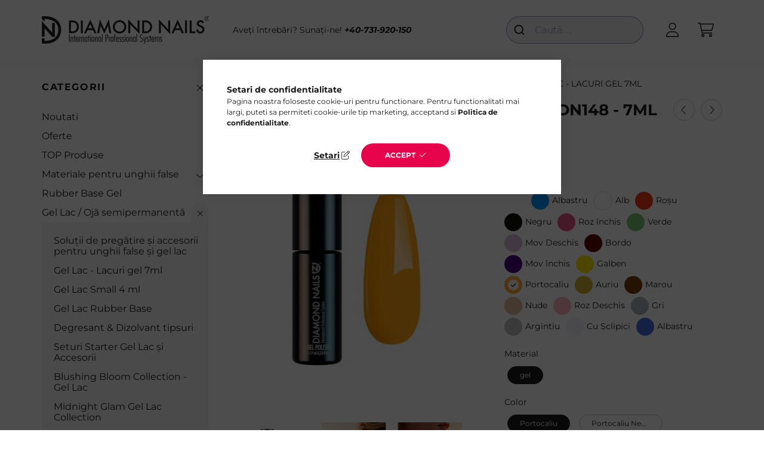

--- FILE ---
content_type: text/html; charset=UTF-8
request_url: https://www.diamondnails.ro/gel-lac-manichiura-pedichiura/dn148
body_size: 27837
content:
<!DOCTYPE html>
<html lang="ro">
    <head>
        <meta charset="utf-8">
<meta name="description" content="Alege Gel Lac Portocaliu Neon de la Diamond Nails! Culoare intensă, aplicare ușoară, rezistență îndelungată. Rezistă până la 4 săptămâni">
<meta name="robots" content="index, follow">
<meta http-equiv="X-UA-Compatible" content="IE=Edge">
<meta property="og:site_name" content="Diamond Nails" />
<meta property="og:title" content="Portocaliu Neon Gel Lac | Diamond Nails Culori Vibrante">
<meta property="og:description" content="Alege Gel Lac Portocaliu Neon de la Diamond Nails! Culoare intensă, aplicare ușoară, rezistență îndelungată. Rezistă până la 4 săptămâni">
<meta property="og:type" content="product">
<meta property="og:url" content="https://www.diamondnails.ro/gel-lac-manichiura-pedichiura/dn148">
<meta property="og:image" content="https://www.diamondnails.ro/img/27795/113671/diamond-nails-Portocaliu_Neon_Gel_Lac-dn148-7ml.jpg">
<meta name="mobile-web-app-capable" content="yes">
<meta name="apple-mobile-web-app-capable" content="yes">
<meta name="MobileOptimized" content="320">
<meta name="HandheldFriendly" content="true">

<title>Portocaliu Neon Gel Lac | Diamond Nails Culori Vibrante</title>


<script>
var service_type="shop";
var shop_url_main="https://www.diamondnails.ro";
var actual_lang="ro";
var money_len="2";
var money_thousend=" ";
var money_dec=",";
var shop_id=27795;
var unas_design_url="https:"+"/"+"/"+"www.diamondnails.ro"+"/"+"!common_design"+"/"+"base"+"/"+"002201"+"/";
var unas_design_code='002201';
var unas_base_design_code='2200';
var unas_design_ver=4;
var unas_design_subver=4;
var unas_shop_url='https://www.diamondnails.ro';
var responsive="yes";
var price_nullcut_disable=1;
var config_plus=new Array();
config_plus['product_tooltip']=1;
config_plus['cart_redirect']=1;
config_plus['money_type']='RON';
config_plus['money_type_display']='RON';
var lang_text=new Array();

var UNAS = UNAS || {};
UNAS.shop={"base_url":'https://www.diamondnails.ro',"domain":'www.diamondnails.ro',"username":'diamondnailsro.unas.hu',"id":27795,"lang":'ro',"currency_type":'RON',"currency_code":'RON',"currency_rate":'1',"currency_length":2,"base_currency_length":2,"canonical_url":'https://www.diamondnails.ro/gel-lac-manichiura-pedichiura/dn148'};
UNAS.design={"code":'002201',"page":'product_details'};
UNAS.api_auth="91ec53d24ae28d804934cc81d29e5e49";
UNAS.customer={"email":'',"id":0,"group_id":0,"without_registration":0};
UNAS.shop["category_id"]="766437";
UNAS.shop["sku"]="113671";
UNAS.shop["product_id"]="172008027";
UNAS.shop["only_private_customer_can_purchase"] = false;
 

UNAS.text = {
    "button_overlay_close": `Inchide`,
    "popup_window": `Fereastra pop-up`,
    "list": `lista`,
    "updating_in_progress": `Actualizare în curs`,
    "updated": `actualizat`,
    "is_opened": `deschis`,
    "is_closed": `Inchis`,
    "deleted": `șters`,
    "consent_granted": `consimtamant acordat`,
    "consent_rejected": `consimtamant respins`,
    "field_is_incorrect": `Camp nevalid`,
    "error_title": `Eroare!`,
    "product_variants": `variante de produs`,
    "product_added_to_cart": `Produsul a fost adaugat in cosul tau`,
    "product_added_to_cart_with_qty_problem": `Doar [qty_added_to_cart] [qty_unit] din produs a fost adaugat in cos`,
    "product_removed_from_cart": `Produs eliminat din cos`,
    "reg_title_name": `Nume`,
    "reg_title_company_name": `Numele companiei`,
    "number_of_items_in_cart": `Numar de articole in cos`,
    "cart_is_empty": `Cosul tau este gol`,
    "cart_updated": `Cos actualizat`,
    "mandatory": `Obligatoriu!`
};


UNAS.text["delete_from_compare"]= `Elimina din comparatie`;
UNAS.text["comparison"]= `Compara`;

UNAS.text["delete_from_favourites"]= `Elimina din favorite`;
UNAS.text["add_to_favourites"]= `Adauga la favorite`;








window.lazySizesConfig=window.lazySizesConfig || {};
window.lazySizesConfig.loadMode=1;
window.lazySizesConfig.loadHidden=false;

window.dataLayer = window.dataLayer || [];
function gtag(){dataLayer.push(arguments)};
gtag('js', new Date());
</script>

<script src="https://www.diamondnails.ro/!common_packages/jquery/jquery-3.2.1.js?mod_time=1690980617"></script>
<script src="https://www.diamondnails.ro/!common_packages/jquery/plugins/migrate/migrate.js?mod_time=1690980618"></script>
<script src="https://www.diamondnails.ro/!common_packages/jquery/plugins/autocomplete/autocomplete.js?mod_time=1751445028"></script>
<script src="https://www.diamondnails.ro/!common_packages/jquery/plugins/tools/overlay/overlay.js?mod_time=1759904162"></script>
<script src="https://www.diamondnails.ro/!common_packages/jquery/plugins/tools/toolbox/toolbox.expose.js?mod_time=1725517055"></script>
<script src="https://www.diamondnails.ro/!common_packages/jquery/plugins/lazysizes/lazysizes.min.js?mod_time=1690980618"></script>
<script src="https://www.diamondnails.ro/!common_packages/jquery/plugins/lazysizes/plugins/bgset/ls.bgset.min.js?mod_time=1753261540"></script>
<script src="https://www.diamondnails.ro/!common_packages/jquery/own/shop_common/exploded/common.js?mod_time=1769410770"></script>
<script src="https://www.diamondnails.ro/!common_packages/jquery/own/shop_common/exploded/common_overlay.js?mod_time=1759904162"></script>
<script src="https://www.diamondnails.ro/!common_packages/jquery/own/shop_common/exploded/common_shop_popup.js?mod_time=1759904162"></script>
<script src="https://www.diamondnails.ro/!common_packages/jquery/own/shop_common/exploded/page_product_details.js?mod_time=1751445028"></script>
<script src="https://www.diamondnails.ro/!common_packages/jquery/own/shop_common/exploded/function_favourites.js?mod_time=1725525526"></script>
<script src="https://www.diamondnails.ro/!common_packages/jquery/own/shop_common/exploded/function_compare.js?mod_time=1751445028"></script>
<script src="https://www.diamondnails.ro/!common_packages/jquery/own/shop_common/exploded/function_recommend.js?mod_time=1751445028"></script>
<script src="https://www.diamondnails.ro/!common_packages/jquery/own/shop_common/exploded/function_product_print.js?mod_time=1725525526"></script>
<script src="https://www.diamondnails.ro/!common_packages/jquery/plugins/hoverintent/hoverintent.js?mod_time=1690980618"></script>
<script src="https://www.diamondnails.ro/!common_packages/jquery/own/shop_tooltip/shop_tooltip.js?mod_time=1759904162"></script>
<script src="https://www.diamondnails.ro/!common_design/base/002200/main.js?mod_time=1759904162"></script>
<script src="https://www.diamondnails.ro/!common_packages/jquery/plugins/flickity/v3/flickity.pkgd.min.js?mod_time=1759904162"></script>
<script src="https://www.diamondnails.ro/!common_packages/jquery/plugins/flickity/v3/as-nav-for.js?mod_time=1690980618"></script>
<script src="https://www.diamondnails.ro/!common_packages/jquery/plugins/toastr/toastr.min.js?mod_time=1690980618"></script>
<script src="https://www.diamondnails.ro/!common_packages/jquery/plugins/tippy/popper-2.4.4.min.js?mod_time=1690980618"></script>
<script src="https://www.diamondnails.ro/!common_packages/jquery/plugins/tippy/tippy-bundle.umd.min.js?mod_time=1690980618"></script>
<script src="https://www.diamondnails.ro/!common_packages/jquery/plugins/photoswipe/photoswipe.min.js?mod_time=1690980618"></script>
<script src="https://www.diamondnails.ro/!common_packages/jquery/plugins/photoswipe/photoswipe-ui-default.min.js?mod_time=1690980618"></script>

<link href="https://www.diamondnails.ro/temp/shop_27795_5f27dd649196775ed9a3823713a009d4.css?mod_time=1770020713" rel="stylesheet" type="text/css">

<link href="https://www.diamondnails.ro/gel-lac-manichiura-pedichiura/dn148" rel="canonical">
<link id="favicon-16x16" rel="icon" type="image/png" href="https://www.diamondnails.ro/shop_ordered/27795/pic/diamond_png.png" sizes="16x16">
<script>
        var google_consent=1;
    
        gtag('consent', 'default', {
           'ad_storage': 'denied',
           'ad_user_data': 'denied',
           'ad_personalization': 'denied',
           'analytics_storage': 'denied',
           'functionality_storage': 'denied',
           'personalization_storage': 'denied',
           'security_storage': 'granted'
        });

    
        gtag('consent', 'update', {
           'ad_storage': 'denied',
           'ad_user_data': 'denied',
           'ad_personalization': 'denied',
           'analytics_storage': 'denied',
           'functionality_storage': 'denied',
           'personalization_storage': 'denied',
           'security_storage': 'granted'
        });

        </script>
    <script async src="https://www.googletagmanager.com/gtag/js?id=G-SSB722XGJS"></script>    <script>
    gtag('config', 'G-SSB722XGJS');

        </script>
        <script>
    var google_analytics=1;

                gtag('event', 'view_item', {
              "currency": "RON",
              "value": '30.25',
              "items": [
                  {
                      "item_id": "113671",
                      "item_name": "Gel Lac - Portocaliu Neon - DN148 - 7ml",
                      "item_category": "Gel Lac / Ojă semipermanentă/Gel Lac - Lacuri gel 7ml",
                      "price": '30.25'
                  }
              ],
              'non_interaction': true
            });
               </script>
           <script>
        gtag('config', 'AW-10892347528',{'allow_enhanced_conversions':true});
                </script>
            <script>
        var google_ads=1;

                gtag('event','remarketing', {
            'ecomm_pagetype': 'product',
            'ecomm_prodid': ["113671"],
            'ecomm_totalvalue': 30.25        });
            </script>
    
<script>

(function(n,t){if(!window.ConversionCraft){window.ConversionCraft={_p:[n,t]};
  var e=document.createElement("script");e.type="text/javascript";e.src="https://cdn.conversioncraft.ai/craft.js";
  e.async=!0;document.head.appendChild(e)}})
  ("46d3789c-2d62-11ef-b521-325096b39f47",{});




    !function(t,e){var o,n,p,r;e.__SV||(window.posthog && window.posthog.__loaded)||(window.posthog=e,e._i=[],e.init=function(i,s,a){function g(t,e){var o=e.split(".");2==o.length&&(t=t[o[0]],e=o[1]),t[e]=function(){t.push([e].concat(Array.prototype.slice.call(arguments,0)))}}(p=t.createElement("script")).type="text/javascript",p.crossOrigin="anonymous",p.async=!0,p.src=s.api_host.replace(".i.posthog.com","-assets.i.posthog.com")+"/static/array.js",(r=t.getElementsByTagName("script")[0]).parentNode.insertBefore(p,r);var u=e;for(void 0!==a?u=e[a]=[]:a="posthog",u.people=u.people||[],u.toString=function(t){var e="posthog";return"posthog"!==a&&(e+="."+a),t||(e+=" (stub)"),e},u.people.toString=function(){return u.toString(1)+".people (stub)"},o="init Rr Mr fi Cr Ar ci Tr Fr capture Mi calculateEventProperties Lr register register_once register_for_session unregister unregister_for_session Hr getFeatureFlag getFeatureFlagPayload isFeatureEnabled reloadFeatureFlags updateEarlyAccessFeatureEnrollment getEarlyAccessFeatures on onFeatureFlags onSurveysLoaded onSessionId getSurveys getActiveMatchingSurveys renderSurvey displaySurvey canRenderSurvey canRenderSurveyAsync identify setPersonProperties group resetGroups setPersonPropertiesForFlags resetPersonPropertiesForFlags setGroupPropertiesForFlags resetGroupPropertiesForFlags reset get_distinct_id getGroups get_session_id get_session_replay_url alias set_config startSessionRecording stopSessionRecording sessionRecordingStarted captureException loadToolbar get_property getSessionProperty Ur jr createPersonProfile zr kr Br opt_in_capturing opt_out_capturing has_opted_in_capturing has_opted_out_capturing get_explicit_consent_status is_capturing clear_opt_in_out_capturing Dr debug M Nr getPageViewId captureTraceFeedback captureTraceMetric $r".split(" "),n=0;n<o.length;n++)g(u,o[n]);e._i.push([i,s,a])},e.__SV=1)}(document,window.posthog||[]);
    posthog.init('phc_IORfbVny25g50SO7bbUUHChpvuYlskXZifD5nA5ZP4e', {
        api_host: 'https://eu.i.posthog.com',
        defaults: '2025-05-24',
        person_profiles: 'identified_only',
    })

</script>


        <meta content="width=device-width, initial-scale=1.0" name="viewport" />
        <link rel="preconnect" href="https://fonts.gstatic.com">
        <link rel="preload" href="https://fonts.googleapis.com/css2?family=Quicksand:wght@400;700&display=swap" as="style" />
        <link rel="stylesheet" href="https://fonts.googleapis.com/css2?family=Quicksand:wght@400;700&display=swap" media="print" onload="this.media='all'">
        <noscript>
            <link rel="stylesheet" href="https://fonts.googleapis.com/css2?family=Quicksand:wght@400;700&display=swap" />
        </noscript>
        
        
        
        
        
        

        
        
        
        
                    
            
            
            
            
            
            
            
            
            
                
    </head>

                
                
    
    
    
    
    
                     
    
    <body class='design_ver4 design_subver1 design_subver2 design_subver3 design_subver4' id="ud_shop_artdet">
    
    <div id="image_to_cart" style="display:none; position:absolute; z-index:100000;"></div>
<div class="overlay_common overlay_warning" id="overlay_cart_add"></div>
<script>$(document).ready(function(){ overlay_init("cart_add",{"onBeforeLoad":false}); });</script>
<div id="overlay_login_outer"></div>	
	<script>
	$(document).ready(function(){
	    var login_redir_init="";

		$("#overlay_login_outer").overlay({
			onBeforeLoad: function() {
                var login_redir_temp=login_redir_init;
                if (login_redir_act!="") {
                    login_redir_temp=login_redir_act;
                    login_redir_act="";
                }

									$.ajax({
						type: "GET",
						async: true,
						url: "https://www.diamondnails.ro/shop_ajax/ajax_popup_login.php",
						data: {
							shop_id:"27795",
							lang_master:"ro",
                            login_redir:login_redir_temp,
							explicit:"ok",
							get_ajax:"1"
						},
						success: function(data){
							$("#overlay_login_outer").html(data);
							if (unas_design_ver >= 5) $("#overlay_login_outer").modal('show');
							$('#overlay_login1 input[name=shop_pass_login]').keypress(function(e) {
								var code = e.keyCode ? e.keyCode : e.which;
								if(code.toString() == 13) {		
									document.form_login_overlay.submit();		
								}	
							});	
						}
					});
								},
			top: 50,
			mask: {
	color: "#000000",
	loadSpeed: 200,
	maskId: "exposeMaskOverlay",
	opacity: 0.7
},
			closeOnClick: (config_plus['overlay_close_on_click_forced'] === 1),
			onClose: function(event, overlayIndex) {
				$("#login_redir").val("");
			},
			load: false
		});
		
			});
	function overlay_login() {
		$(document).ready(function(){
			$("#overlay_login_outer").overlay().load();
		});
	}
	function overlay_login_remind() {
        if (unas_design_ver >= 5) {
            $("#overlay_remind").overlay().load();
        } else {
            $(document).ready(function () {
                $("#overlay_login_outer").overlay().close();
                setTimeout('$("#overlay_remind").overlay().load();', 250);
            });
        }
	}

    var login_redir_act="";
    function overlay_login_redir(redir) {
        login_redir_act=redir;
        $("#overlay_login_outer").overlay().load();
    }
	</script>  
	<div class="overlay_common overlay_info" id="overlay_remind"></div>
<script>$(document).ready(function(){ overlay_init("remind",[]); });</script>

	<script>
    	function overlay_login_error_remind() {
		$(document).ready(function(){
			load_login=0;
			$("#overlay_error").overlay().close();
			setTimeout('$("#overlay_remind").overlay().load();', 250);	
		});
	}
	</script>  
	<div class="overlay_common overlay_info" id="overlay_newsletter"></div>
<script>$(document).ready(function(){ overlay_init("newsletter",[]); });</script>

<script>
function overlay_newsletter() {
    $(document).ready(function(){
        $("#overlay_newsletter").overlay().load();
    });
}
</script>
<div class="overlay_common overlay_error" id="overlay_script"></div>
<script>$(document).ready(function(){ overlay_init("script",[]); });</script>
    <script>
    $(document).ready(function() {
        $.ajax({
            type: "GET",
            url: "https://www.diamondnails.ro/shop_ajax/ajax_stat.php",
            data: {master_shop_id:"27795",get_ajax:"1"}
        });
    });
    </script>
    

    <div id="container" class="page_shop_artdet_113671">
                

        <header class="header js-header">
            <div class="header-inner js-header-inner">
                <div class="container">
                    <div class="row gutters-10 gutters-xl-20 flex-nowrap justify-content-center align-items-center py-3 py-lg-4 position-relative">
                        <div class="header__left col col-lg-auto">
                            <div class="header__left-inner d-flex align-items-center">
                                <button type="button" class="hamburger__btn dropdown--btn d-xl-none" id="hamburger__btn" aria-label="hamburger button" data-btn-for=".main__left">
                                    <span class="hamburger__btn-icon icon--hamburger"></span>
                                </button>
                                    <div id="header_logo_img" class="js-element header_logo logo" data-element-name="header_logo">
        <div class="header_logo-img-container">
            <div class="header_logo-img-wrapper">
                                                <a href="https://www.diamondnails.ro/">                    <picture>
                                                <source media="(max-width: 575.98px)" srcset="https://www.diamondnails.ro/!common_design/custom/diamondnailsro.unas.hu/element/layout_ro_header_logo-280x60_1_small.png?time=1697569855 102w, https://www.diamondnails.ro/!common_design/custom/diamondnailsro.unas.hu/element/layout_ro_header_logo-280x60_1_small_retina.png?time=1697569855 204w" sizes="102px"/>
                                                <source srcset="https://www.diamondnails.ro/!common_design/custom/diamondnailsro.unas.hu/element/layout_ro_header_logo-280x60_1_default.png?time=1697569855 1x, https://www.diamondnails.ro/!common_design/custom/diamondnailsro.unas.hu/element/layout_ro_header_logo-280x60_1_default_retina.png?time=1697569855 2x" />
                        <img                              src="https://www.diamondnails.ro/!common_design/custom/diamondnailsro.unas.hu/element/layout_ro_header_logo-280x60_1_default.png?time=1697569855"                             
                             alt="Diamond Nails - Lac de gel și consumabile pentru unghii                        "/>
                    </picture>
                    </a>                                        </div>
        </div>
    </div>

                            </div>
                        </div>

                        <div class="header__right col-auto col-lg">
                            <div class="row gutters-10 align-items-center">
                                <div class="js-element header_text_section_2 d-none d-lg-block col col-xl-auto text-center text-xl-left" data-element-name="header_text_section_2">
            <div class="header_text_section_2-slide slide-1"><p>Aveți întrebări? Sunați-ne! <em><strong><a href="tel:+40731920150">+40-731-920-150</a></strong></em></p></div>
    </div>

                                <div class="col-auto col-xl d-flex justify-content-end position-static">
                                    
                                    

                                    <button class="search-box__dropdown-btn dropdown--btn d-xl-none" aria-label="search button" type="button" data-btn-for=".search-box__dropdown">
                                        <span class="search-box__dropdown-btn-icon icon--search"></span>
                                    </button>
                                    <div class="search-box search-box__dropdown dropdown--content dropdown--content-till-lg" data-content-for=".search__dropdown-btn" data-content-direction="full">
                                        <div class="dropdown--content-inner search-box__inner position-relative js-search browser-is-chrome" id="box_search_content">
    <form name="form_include_search" id="form_include_search" action="https://www.diamondnails.ro/shop_search.php" method="get">
    <div class="box-search-group">
        <input data-stay-visible-breakpoint="1200" class="search-box__input ac_input form-control js-search-input" name="search"
               pattern=".{3,100}" id="box_search_input" value="" aria-label="Cautare"
               title="Introduceti un termen de cautare mai lung." placeholder="Cautare" type="search" maxlength="100" autocomplete="off"
               required        >
        <div class='search-box__search-btn-outer input-group-append' title='Cautare'>
            <button class='search-btn' aria-label="Cautare">
                <span class="search-btn-icon icon--search"></span>
            </button>
        </div>
        <div class="search__loading">
            <div class="loading-spinner--small"></div>
        </div>
    </div>
    <div class="search-box__mask"></div>
    </form>
    <div class="ac_results"></div>
</div>
<script>
    $(document).ready(function(){
        $(document).on('smartSearchInputLoseFocus', function(){
            if ($('.js-search-smart-autocomplete').length>0) {
                setTimeout(function () {
                    let height = $(window).height() - ($('.js-search-smart-autocomplete').offset().top - $(window).scrollTop()) - 20;
                    $('.search-smart-autocomplete').css('max-height', height + 'px');
                }, 300);
            }
        });
    });
</script>

                                    </div>

                                        <button type="button" class="profile__btn js-profile-btn dropdown--btn" id="profile__btn" data-orders="https://www.diamondnails.ro/shop_order_track.php" aria-label="profile button" data-btn-for=".profile__dropdown">
        <span class="profile__btn-icon icon--head"></span>
    </button>
    <div class="profile__dropdown dropdown--content" data-content-for=".profile__btn" data-content-direction="right">
        <div class="dropdown--content-inner">
                    <div class="profile__title">
                <span class="profile__title-icon icon--b-head"></span>
                <span class="profile__title-text">Autentificare</span>
            </div>
            <div class='login-box__loggedout-container'>
                <form name="form_login" action="https://www.diamondnails.ro/shop_logincheck.php" method="post"><input name="file_back" type="hidden" value="/gel-lac-manichiura-pedichiura/dn148"><input type="hidden" name="login_redir" value="" id="login_redir">
                <div class="login-box__form-inner">
                    <div class="form-group login-box__input-field form-label-group">
                        <input name="shop_user_login" id="shop_user_login" aria-label="E-mail" placeholder='E-mail' type="text" maxlength="100" class="form-control" spellcheck="false" autocomplete="email" autocapitalize="off">
                        <label for="shop_user_login">E-mail</label>
                    </div>
                    <div class="form-group login-box__input-field form-label-group mb-4">
                        <input name="shop_pass_login" id="shop_pass_login" aria-label="Parola" placeholder="Parola" type="password" maxlength="100" class="form-control" spellcheck="false" autocomplete="current-password" autocapitalize="off">
                        <label for="shop_pass_login">Parola</label>
                    </div>
                    <div class="form-group text-center mb-4">
                        <button type="submit" class="btn btn-primary">Intră în Cont</button>
                    </div>
                                        <div class="line-separator"></div>
                    <div class="form-group text-center">
                        <div class="login-box__reg-btn-wrap">
                            <a class="login-box__reg-btn btn btn-secondary" href="https://www.diamondnails.ro/shop_reg.php?no_reg=0">Inregistrare</a>
                        </div>
                        <div class="login-box__remind-btn-wrap">
                            <button type="button" class="login-box__remind-btn btn btn-secondary" onclick="handleCloseDropdowns(); overlay_login_remind();">Am uitat parola</button>
                        </div>
                    </div>
                </div>
                </form>
            </div>
                </div>
    </div>


                                    <button class="cart-box__btn dropdown--btn js-cart-box-loaded-by-ajax" aria-label="cart button" type="button" data-btn-for=".cart-box__dropdown">
                                        <span class="cart-box__btn-icon icon--cart">
                                                <span id="box_cart_content" class="cart-box">            </span>
                                        </span>
                                    </button>
                                                                        <div class="cart-box__dropdown dropdown--content js-cart-box-dropdown" data-content-for=".cart-box__btn" data-content-direction="right">
                                        <div class="h-100 dropdown--content-inner" id="box_cart_content2">
                                            <div class="loading-spinner-wrapper text-center">
                                                <div class="loading-spinner--small" style="width:30px;height:30px;"></div>
                                            </div>
                                            <script>
                                                $(document).ready(function(){
                                                    $('.cart-box__btn').on('click', function(){
                                                        let $this_btn = $(this);
                                                        const $box_cart_2 = $("#box_cart_content2");

                                                        if (!$this_btn.hasClass('ajax-loading') && !$this_btn.hasClass('is-loaded')) {
                                                            $.ajax({
                                                                type: "GET",
                                                                async: true,
                                                                url: "https://www.diamondnails.ro/shop_ajax/ajax_box_cart.php?get_ajax=1&lang_master=ro&cart_num=2",
                                                                beforeSend:function(){
                                                                    $this_btn.addClass('ajax-loading');
                                                                    $box_cart_2.addClass('ajax-loading');
                                                                },
                                                                success: function (data) {
                                                                    $box_cart_2.html(data).removeClass('ajax-loading').addClass("is-loaded");
                                                                    $this_btn.removeClass('ajax-loading').addClass("is-loaded");

                                                                    const $box_cart_free_shipping_el = $(".js-cart-box-free-shipping", $box_cart_2);
                                                                    const $box_cart_sum_and_btns_el = $(".js-cart-box-sum-and-btns", $box_cart_2);
                                                                    const $box_cart_header_el = $(".js-cart-box-title", $box_cart_2);

                                                                    requestAnimationFrame(function() {
                                                                        if ($box_cart_free_shipping_el.length > 0 && $box_cart_free_shipping_el.css('display') != 'none') {
                                                                            root.style.setProperty("--cart-box-free-shipping-height", $box_cart_free_shipping_el.outerHeight(true) + "px");
                                                                        }
                                                                        if ($box_cart_header_el.length > 0 && $box_cart_header_el.css('display') != 'none') {
                                                                            root.style.setProperty("--cart-box-header-height", $box_cart_header_el.outerHeight(true) + "px");
                                                                        }
                                                                        root.style.setProperty("--cart-box-sum-and-btns", $box_cart_sum_and_btns_el.outerHeight(true) + "px");
                                                                    })
                                                                }
                                                            });
                                                        }
                                                    });
                                                });
                                            </script>
                                            
                                        </div>
                                    </div>
                                                                    </div>
                            </div>
                        </div>
                    </div>
                </div>
            </div>
        </header>
        
        <main class="main">
            <div class="container">
                <div class="row">
                                        <div class="main__left col-auto dropdown--content dropdown--content-till-lg" data-content-for=".hamburger__btn, .filter-top__filter-btn" data-content-direction="left">
                        <button class="main__left-btn-close btn-close d-xl-none" data-close-btn-for=".hamburger__btn, .main__left" type="button" aria-label="inchide" data-text="inchide"></button>
                        <div class="main__left-inner">
                            

                                                        <div id="box_container_shop_cat" class="box_container">
                                <div class="box box--closeable has-opened-content">
                                    <div class="box__title h4">
                                        <span class="box__title-text" onclick="boxContentOpener($(this));">Categorii</span>
                                        <button onclick="boxContentOpener($(this));"  aria-expanded="true" class="box__toggle-btn content-toggle-btn" aria-haspopup="listbox" type="button"></button>
                                    </div>
                                    <div class="box__content show js-box-content">
                                                <script>
    function navItemOpen($thisBtn) {
        let $thisParentSubmenu = $thisBtn.closest('.submenu');
        let $thisNavItem = $thisBtn.closest('.nav-item');
        let $thisSubmenu = $thisNavItem.find('.submenu').first();

        /*remove is-opened class form the rest menus (cat+plus)*/
        let $notThisOpenedNavItem = $thisParentSubmenu.find('.nav-item.show').not($thisNavItem);
        $notThisOpenedNavItem.find('.submenu.show').removeClass('show');
        $notThisOpenedNavItem.find('.submenu-toggle-btn').attr('aria-expanded','false');
        $notThisOpenedNavItem.removeClass('show');

        if ($thisNavItem.hasClass('show')) {
            $thisBtn.attr('aria-expanded','false');
            $thisNavItem.removeClass('show');
            $thisSubmenu.removeClass('show');
        } else {
            $thisBtn.attr('aria-expanded','true');
            $thisNavItem.addClass('show');
            $thisSubmenu.addClass('show');
        }
    }
    function catSubLoad($id,$ajaxUrl){
        let $navItem = $('.nav-item[data-id="'+$id+'"]');

        $.ajax({
            type: 'GET',
            url: $ajaxUrl,
            beforeSend: function(){
                $navItem.addClass('ajax-loading');
                setTimeout(function (){
                    if (!$navItem.hasClass('ajax-loaded')) {
                        $navItem.addClass('ajax-loader');
                    }
                }, 500);
            },
            success:function(data){
                $navItem.append(data);
                $("> .nav-link-wrapper > .submenu-toggle-btn", $navItem).attr('onclick','navItemOpen($(this));').trigger('click');
                $navItem.removeClass('ajax-loading ajax-loader').addClass('ajax-loaded');
            }
        });
    }
</script>

<ul id="nav__cat" class="navbar-nav js-navbar-nav">
            <li class="nav-item spec-item js-nav-item-new" data-id="new">
            <div class="nav-link-wrapper">
                <a class="nav-link" href="https://www.diamondnails.ro/noutati">
                    Noutati
                                    </a>

                            </div>
                    </li>
            <li class="nav-item spec-item js-nav-item-akcio" data-id="akcio">
            <div class="nav-link-wrapper">
                <a class="nav-link" href="https://www.diamondnails.ro/promotii">
                    Oferte
                                    </a>

                            </div>
                    </li>
            <li class="nav-item js-nav-item-968196" data-id="968196">
            <div class="nav-link-wrapper">
                <a class="nav-link" href="https://www.diamondnails.ro/topproduse">
                    TOP Produse
                                    </a>

                            </div>
                    </li>
            <li class="nav-item has-submenu js-nav-item-287112" data-id="287112">
            <div class="nav-link-wrapper">
                <a class="nav-link" href="https://www.diamondnails.ro/materiale-pentru-unghii-cu-gel">
                    Materiale pentru unghii false
                                    </a>

                                <button                         onclick="catSubLoad('287112','https://www.diamondnails.ro/shop_ajax/ajax_box_cat.php?get_ajax=1&type=layout&change_lang=ro&level=1&key=287112&box_var_name=shop_cat&box_var_layout_cache=1&box_var_expand_cache=yes&box_var_layout_level0=0&box_var_layout=1&box_var_ajax=1&box_var_section=content&box_var_highlight=yes&box_var_type=expand&box_var_div=no&box_var_expand_cache_per_cats=1');" aria-expanded="false"
                                                class="content-toggle-btn submenu-toggle-btn" data-toggle="submenu" aria-haspopup="true" type="button">
                </button>
                            </div>
                    </li>
            <li class="nav-item js-nav-item-553703" data-id="553703">
            <div class="nav-link-wrapper">
                <a class="nav-link" href="https://www.diamondnails.ro/Rubber-Base-Gel">
                    Rubber Base Gel
                                    </a>

                            </div>
                    </li>
            <li class="nav-item has-submenu show js-nav-item-105313" data-id="105313">
            <div class="nav-link-wrapper">
                <a class="nav-link" href="https://www.diamondnails.ro/gel-lac">
                    Gel Lac / Ojă semipermanentă
                                    </a>

                                <button                         onclick="navItemOpen($(this));" aria-expanded="true"                        class="content-toggle-btn submenu-toggle-btn" data-toggle="submenu" aria-haspopup="true" type="button">
                </button>
                            </div>
                            <ul class="submenu collapse show submenu--level-1">
            <li class="nav-item  js-nav-item-212776" data-id="212776">
            <div class="nav-link-wrapper">
                <a class="nav-link" href="https://www.diamondnails.ro/solutii-de-pregatire-si-accesorii-pentru-unghii-false-si-gel-lac" >Soluții de pregătire și accesorii pentru unghii false și gel lac
                                </a>
                            </div>
                    </li>
            <li class="nav-item  js-nav-item-766437" data-id="766437">
            <div class="nav-link-wrapper">
                <a class="nav-link" href="https://www.diamondnails.ro/gel-lac-manichiura-pedichiura" >Gel Lac - Lacuri gel 7ml
                                </a>
                            </div>
                    </li>
            <li class="nav-item  js-nav-item-345489" data-id="345489">
            <div class="nav-link-wrapper">
                <a class="nav-link" href="https://www.diamondnails.ro/gel-lac-4ml" >Gel Lac Small 4 ml 
                                </a>
                            </div>
                    </li>
            <li class="nav-item  js-nav-item-571160" data-id="571160">
            <div class="nav-link-wrapper">
                <a class="nav-link" href="https://www.diamondnails.ro/rubber-base" >Gel Lac Rubber Base
                                </a>
                            </div>
                    </li>
            <li class="nav-item  js-nav-item-585047" data-id="585047">
            <div class="nav-link-wrapper">
                <a class="nav-link" href="https://www.diamondnails.ro/degresant-dizolvant" >Degresant & Dizolvant tipsuri
                                </a>
                            </div>
                    </li>
            <li class="nav-item  js-nav-item-698539" data-id="698539">
            <div class="nav-link-wrapper">
                <a class="nav-link" href="https://www.diamondnails.ro/seturi-starter-gel-lac-accesorii" >Seturi Starter Gel Lac și Accesorii
                                </a>
                            </div>
                    </li>
            <li class="nav-item  js-nav-item-744655" data-id="744655">
            <div class="nav-link-wrapper">
                <a class="nav-link" href="https://www.diamondnails.ro/Blushing-Bloom-Collection" >Blushing Bloom Collection - Gel Lac
                                </a>
                            </div>
                    </li>
            <li class="nav-item  js-nav-item-738574" data-id="738574">
            <div class="nav-link-wrapper">
                <a class="nav-link" href="https://www.diamondnails.ro/Midnight-Glam-Gel-Lac-Collection" >Midnight Glam Gel Lac Collection
                                </a>
                            </div>
                    </li>
            <li class="nav-item  js-nav-item-411382" data-id="411382">
            <div class="nav-link-wrapper">
                <a class="nav-link" href="https://www.diamondnails.ro/Party-Pop-Gel-lac-Collection" >Party Pop Gel lac Collection
                                </a>
                            </div>
                    </li>
            <li class="nav-item  js-nav-item-784507" data-id="784507">
            <div class="nav-link-wrapper">
                <a class="nav-link" href="https://www.diamondnails.ro/Magic-Collection-Reflective-Gel-Lac" >Magic Collection - Reflective Gel Lac
                                </a>
                            </div>
                    </li>
    
        <li class="nav-item">
        <div class="nav-link-wrapper">
            <a class="nav-link nav-item__all-cat" href="https://www.diamondnails.ro/gel-lac">Mai multe categorii</a>
        </div>
    </li>
    
    </ul>

                    </li>
            <li class="nav-item has-submenu js-nav-item-965562" data-id="965562">
            <div class="nav-link-wrapper">
                <a class="nav-link" href="https://www.diamondnails.ro/aparate">
                    Aparate
                                    </a>

                                <button                         onclick="catSubLoad('965562','https://www.diamondnails.ro/shop_ajax/ajax_box_cat.php?get_ajax=1&type=layout&change_lang=ro&level=1&key=965562&box_var_name=shop_cat&box_var_layout_cache=1&box_var_expand_cache=yes&box_var_layout_level0=0&box_var_layout=1&box_var_ajax=1&box_var_section=content&box_var_highlight=yes&box_var_type=expand&box_var_div=no&box_var_expand_cache_per_cats=1');" aria-expanded="false"
                                                class="content-toggle-btn submenu-toggle-btn" data-toggle="submenu" aria-haspopup="true" type="button">
                </button>
                            </div>
                    </li>
            <li class="nav-item has-submenu js-nav-item-159014" data-id="159014">
            <div class="nav-link-wrapper">
                <a class="nav-link" href="https://www.diamondnails.ro/accesorii">
                    Accesorii
                                    </a>

                                <button                         onclick="catSubLoad('159014','https://www.diamondnails.ro/shop_ajax/ajax_box_cat.php?get_ajax=1&type=layout&change_lang=ro&level=1&key=159014&box_var_name=shop_cat&box_var_layout_cache=1&box_var_expand_cache=yes&box_var_layout_level0=0&box_var_layout=1&box_var_ajax=1&box_var_section=content&box_var_highlight=yes&box_var_type=expand&box_var_div=no&box_var_expand_cache_per_cats=1');" aria-expanded="false"
                                                class="content-toggle-btn submenu-toggle-btn" data-toggle="submenu" aria-haspopup="true" type="button">
                </button>
                            </div>
                    </li>
            <li class="nav-item js-nav-item-652417" data-id="652417">
            <div class="nav-link-wrapper">
                <a class="nav-link" href="https://www.diamondnails.ro/uleiuri-de-masaj">
                    Ulei de masaj
                                    </a>

                            </div>
                    </li>
            <li class="nav-item has-submenu js-nav-item-437010" data-id="437010">
            <div class="nav-link-wrapper">
                <a class="nav-link" href="https://www.diamondnails.ro/ornamante">
                    Ornamante
                                    </a>

                                <button                         onclick="catSubLoad('437010','https://www.diamondnails.ro/shop_ajax/ajax_box_cat.php?get_ajax=1&type=layout&change_lang=ro&level=1&key=437010&box_var_name=shop_cat&box_var_layout_cache=1&box_var_expand_cache=yes&box_var_layout_level0=0&box_var_layout=1&box_var_ajax=1&box_var_section=content&box_var_highlight=yes&box_var_type=expand&box_var_div=no&box_var_expand_cache_per_cats=1');" aria-expanded="false"
                                                class="content-toggle-btn submenu-toggle-btn" data-toggle="submenu" aria-haspopup="true" type="button">
                </button>
                            </div>
                    </li>
    </ul>
    
                                                			<ul id="nav__menu" class="navbar-nav js-navbar-nav">
				<li class="nav-item js-nav-item-384856">
			<div class="nav-link-wrapper">
				<a class="nav-link" href="https://www.diamondnails.ro/blog">
					Blog
									</a>
							</div>
					</li>
			<li class="nav-item js-nav-item-784495">
			<div class="nav-link-wrapper">
				<a class="nav-link" href="https://www.diamondnails.ro/videoclipuri">
					Videoclipuri
									</a>
							</div>
					</li>
			<li class="nav-item js-nav-item-618921">
			<div class="nav-link-wrapper">
				<a class="nav-link" href="https://www.diamondnails.ro/evenimente">
					Evenimente
									</a>
							</div>
					</li>
		</ul>

    
                                    </div>
                                </div>
                                <script>
                                    function boxContentOpener($thisEl) {
                                        let $thisBox = $thisEl.closest('.box');
                                        let $thisBtn = $thisBox.find('.box__toggle-btn');

                                        if ($thisBox.hasClass('has-opened-content')) {
                                            $thisBtn.attr('aria-expanded','false').removeClass('open').addClass('close');
                                            $thisBox.removeClass('has-opened-content').find('.box__content').removeClass('show');
                                        } else {
                                            $thisBox.addClass('has-opened-content').find('.box__content').addClass('show');
                                            $thisBtn.attr('aria-expanded','true').removeClass('open').addClass('close')
                                        }
                                    }
                                </script>
                            </div>
                            
                                    
    

                                                        <div id="box_container_header_section" class="box_container d-lg-none">
                                <div class="box">        <div class="js-element header_text_section_2" data-element-name="header_text_section_2">
            <div class="header_text_section_2-slide slide-1"><p>Aveți întrebări? Sunați-ne! <em><strong><a href="tel:+40731920150">+40-731-920-150</a></strong></em></p></div>
    </div>

    </div>
                            </div>
                            
                            
                            

                                                        
                            
                            
                        </div>
                    </div>
                    
                                        <div class="main__right col px-0">
                                                
                        
    <link rel="stylesheet" type="text/css" href="https://www.diamondnails.ro/!common_packages/jquery/plugins/photoswipe/css/default-skin.min.css">
    <link rel="stylesheet" type="text/css" href="https://www.diamondnails.ro/!common_packages/jquery/plugins/photoswipe/css/photoswipe.min.css">
        
    
    <script>
        var $clickElementToInitPs = '.js-init-ps';

        var initPhotoSwipeFromDOM = function() {
            var $pswp = $('.pswp')[0];
            var $psDatas = $('.photoSwipeDatas');

            $psDatas.each( function() {
                var $pics = $(this),
                    getItems = function() {
                        var items = [];
                        $pics.find('a').each(function() {
                            var $this = $(this),
                                $href   = $this.attr('href'),
                                $size   = $this.data('size').split('x'),
                                $width  = $size[0],
                                $height = $size[1],
                                item = {
                                    src : $href,
                                    w   : $width,
                                    h   : $height
                                };
                            items.push(item);
                        });
                        return items;
                    };

                var items = getItems();

                $($clickElementToInitPs).on('click', function (event) {
                    var $this = $(this);
                    event.preventDefault();

                    var $index = parseInt($this.attr('data-loop-index'));
                    var options = {
                        index: $index,
                        history: false,
                        bgOpacity: 1,
                        preventHide: true,
                        shareEl: false,
                        showHideOpacity: true,
                        showAnimationDuration: 200,
                        getDoubleTapZoom: function (isMouseClick, item) {
                            if (isMouseClick) {
                                return 1;
                            } else {
                                return item.initialZoomLevel < 0.7 ? 1 : 1.5;
                            }
                        }
                    };

                    var photoSwipe = new PhotoSwipe($pswp, PhotoSwipeUI_Default, items, options);
                    photoSwipe.init();
                });
            });
        };
    </script>

    
    
<div id="page_artdet_content" class="artdet artdet--type-1">
            <div class="fixed-cart bg-primary shadow-sm js-fixed-cart" id="artdet__fixed-cart">
            <div class="container">
                <div class="row gutters-5 align-items-center py-2 py-sm-3">
                    <div class="col-auto">
                        <img class="navbar__fixed-cart-img lazyload" width="50" height="50" src="https://www.diamondnails.ro/main_pic/space.gif" data-src="https://www.diamondnails.ro/img/27795/113671/50x50/diamond-nails-Portocaliu_Neon_Gel_Lac-dn148-7ml.jpg?time=1757158765" data-srcset="https://www.diamondnails.ro/img/27795/113671/100x100/diamond-nails-Portocaliu_Neon_Gel_Lac-dn148-7ml.jpg?time=1757158765 2x" alt="Diamond Nails Gel Lac - DN148 - Portocaliu Neon" />
                    </div>
                    <div class="col">
                        <div class="d-flex flex-column flex-xl-row align-items-xl-center">
                            <div class="fixed-cart__name line-clamp--2-12">Gel Lac - Portocaliu Neon - DN148 - 7ml
</div>
                                                            <div class="fixed-cart__prices with-rrp row gutters-5 align-items-baseline ml-xl-auto ">
                                                                            <div class="fixed-cart__price col-auto fixed-cart__price--base product-price--base">
                                            <span class="fixed-cart__price-base-value"><span class='price-gross-format'><span id='price_net_brutto_113671' class='price_net_brutto_113671 price-gross'>30,25</span><span class='price-currency'> RON</span></span></span>                                        </div>
                                                                                                        </div>
                                                    </div>
                    </div>
                    <div class="col-auto">
                        <button class="navbar__fixed-cart-btn btn" type="button" onclick="$('.artdet__cart-btn').trigger('click');"  >
                            <span class="navbar__fixed-cart-btn-icon icon--b-cart"></span>
                            <span class="navbar__fixed-cart-btn-text d-none d-xs-inline">Adauga in cos</span>
                        </button>
                    </div>
                </div>
            </div>
        </div>
        <script>
            $(document).ready(function () {
                var $itemVisibilityCheck = $(".js-main-cart-btn");
                var $stickyElement = $(".js-fixed-cart");

                $(window).scroll(function () {
                    if ($(this).scrollTop() + 60 > $itemVisibilityCheck.offset().top) {
                        $stickyElement.addClass('is-visible');
                    } else {
                        $stickyElement.removeClass('is-visible');
                    }
                });
            });
        </script>
        <div class="artdet__breadcrumb">
        <div class="container">
                <nav id="breadcrumb" aria-label="breadcrumb">
                                <ol class="breadcrumb level-2">
                <li class="breadcrumb-item">
                                        <a class="breadcrumb-item breadcrumb-item--home" href="https://www.diamondnails.ro/categorii-de-produse" aria-label="Categorie principala" title="Categorie principala"></a>
                                    </li>
                                <li class="breadcrumb-item">
                                        <a class="breadcrumb-item" href="https://www.diamondnails.ro/gel-lac">Gel Lac / Ojă semipermanentă</a>
                                    </li>
                                <li class="breadcrumb-item">
                                        <a class="breadcrumb-item" href="https://www.diamondnails.ro/gel-lac-manichiura-pedichiura">Gel Lac - Lacuri gel 7ml</a>
                                    </li>
                            </ol>
            <script>
                $("document").ready(function(){
                                                                        $(".js-nav-item-105313").addClass("has-active");
                                                                                                $(".js-nav-item-766437").addClass("has-active");
                                                            });
            </script>
                </nav>

        </div>
    </div>

    <script>
<!--
var lang_text_warning=`Atentie!`
var lang_text_required_fields_missing=`Va rugam sa completati toate campurile obligatorii!`
function formsubmit_artdet() {
   cart_add("113671","",null,1)
}
$(document).ready(function(){
	select_base_price("113671",1);
	
	
});
// -->
</script>


    <form name="form_temp_artdet">


    <div class="artdet__name-wrap mb-4">
        <div class="container px-3 px-md-4">
                            <div class="artdet__pagination d-flex">
                    <button class="artdet__pagination-btn artdet__pagination-prev btn btn-square btn-outline-light icon--arrow-left ml-auto" type="button" onclick="product_det_prevnext('https://www.diamondnails.ro/gel-lac-manichiura-pedichiura/dn148','?cat=766437&sku=113671&action=prev_js')" title="Produs anterior"></button>
                    <button class="artdet__pagination-btn artdet__pagination-next btn btn-square btn-outline-light icon--arrow-right ml-3" type="button" onclick="product_det_prevnext('https://www.diamondnails.ro/gel-lac-manichiura-pedichiura/dn148','?cat=766437&sku=113671&action=next_js')" title="Produsul urmator"></button>
                </div>
                        <div class="d-flex justify-content-center align-items-center">
                                <h1 class="artdet__name line-clamp--3-14">Gel Lac - Portocaliu Neon - DN148 - 7ml
</h1>
            </div>
                            <div class="artdet__rating-highlighted d-flex align-items-center justify-content-center mb-2">
                            
    <div class="stars" title="5">
                    <div class="star star--full"></div>
                    <div class="star star--full"></div>
                    <div class="star star--full"></div>
                    <div class="star star--full"></div>
                    <div class="star star--full"></div>
                            </div>

                    <div class="artdet__rating-highlighted-numbers d-flex ml-3">
                        <span class="artdet__rating-highlighted-score-num pr-3">5</span>
                        <span class="artdet__rating-highlighted-reviews-count">
                            <a href="#" data-scroll="#artdet__art-forum" aria-label="Recenzii">(1 recenzie)</a>
                        </span>
                    </div>
                </div>
                    </div>
    </div>

    <div class="artdet__pic-data-wrap mb-3 mb-lg-5 js-product">
        <div class="container px-3 px-md-4">
            <div class="row gutters-5 main-block">
                <div class="artdet__img-data-left-col col-md-6 col-xxl-8">
                    <div class="row gutters-5 h-100">
                        <div class="artdet__img-col col-xxl-6">
                            <div class="artdet__img-inner has-image">
                                		                                                                
                                <div class="artdet__alts js-alts carousel mb-4" data-flickity='{ "cellAlign": "left", "contain": true, "groupCells": false, "lazyLoad": true, "sync": ".artdet__img-thumbs", "pageDots": false, "prevNextButtons": false }'>
                                    <div class="carousel-cell artdet__alt-img-cell js-init-ps" data-loop-index="0">
                                        		                                        <img class="artdet__alt-img artdet__img--main"
                                            src="https://www.diamondnails.ro/img/27795/113671/500x500/diamond-nails-Portocaliu_Neon_Gel_Lac-dn148-7ml.jpg?time=1757158765"
                                            srcset="https://www.diamondnails.ro/img/27795/113671/700x700/diamond-nails-Portocaliu_Neon_Gel_Lac-dn148-7ml.jpg?time=1757158765 1.4x"                                            alt="Diamond Nails Gel Lac - DN148 - Portocaliu Neon" title="Diamond Nails Gel Lac - DN148 - Portocaliu Neon" id="main_image"
                                                                                        data-original-width="2000"
                                            data-original-height="2000"
                                                    
                
                
                
                                                                     width="500" height="500"
                        
                                                                                    />
                                    </div>
                                                                                                                        <div class="carousel-cell artdet__alt-img-cell js-init-ps" data-loop-index="1">
                                                <img class="artdet__alt-img artdet__img--alt carousel__lazy-image"
                                                     src="https://www.diamondnails.ro/main_pic/space.gif"
                                                     data-flickity-lazyload-src="https://www.diamondnails.ro/img/27795/113671_altpic_1/500x500/diamond-nails-Portocaliu_Neon_Gel_Lac-dn148-7ml.jpg?time=1757158765"
                                                                                                          data-flickity-lazyload-srcset="https://www.diamondnails.ro/img/27795/113671_altpic_1/700x700/diamond-nails-Portocaliu_Neon_Gel_Lac-dn148-7ml.jpg?time=1757158765 1.4x"
                                                                                                          alt="Diamond Nails Gel Lac - DN148 - Portocaliu Neon" title="Diamond Nails Gel Lac - DN148 - Portocaliu Neon"
                                                     data-original-width="2000"
                                                     data-original-height="2000"
                                                             
                
                
                
                                                                     width="500" height="500"
                        
                                                />
                                            </div>
                                                                                    <div class="carousel-cell artdet__alt-img-cell js-init-ps" data-loop-index="2">
                                                <img class="artdet__alt-img artdet__img--alt carousel__lazy-image"
                                                     src="https://www.diamondnails.ro/main_pic/space.gif"
                                                     data-flickity-lazyload-src="https://www.diamondnails.ro/img/27795/113671_altpic_2/500x500/diamond-nails-Portocaliu_Neon_Gel_Lac-dn148-7ml.jpg?time=1757158765"
                                                                                                          data-flickity-lazyload-srcset="https://www.diamondnails.ro/img/27795/113671_altpic_2/700x700/diamond-nails-Portocaliu_Neon_Gel_Lac-dn148-7ml.jpg?time=1757158765 1.4x"
                                                                                                          alt="Diamond Nails Gel Lac - DN148 - Portocaliu Neon" title="Diamond Nails Gel Lac - DN148 - Portocaliu Neon"
                                                     data-original-width="2000"
                                                     data-original-height="2000"
                                                             
                
                
                
                                                                     width="500" height="500"
                        
                                                />
                                            </div>
                                                                                    <div class="carousel-cell artdet__alt-img-cell js-init-ps" data-loop-index="3">
                                                <img class="artdet__alt-img artdet__img--alt carousel__lazy-image"
                                                     src="https://www.diamondnails.ro/main_pic/space.gif"
                                                     data-flickity-lazyload-src="https://www.diamondnails.ro/img/27795/113671_altpic_3/500x500/diamond-nails-Portocaliu_Neon_Gel_Lac-dn148-7ml.jpg?time=1757158765"
                                                                                                          data-flickity-lazyload-srcset="https://www.diamondnails.ro/img/27795/113671_altpic_3/700x700/diamond-nails-Portocaliu_Neon_Gel_Lac-dn148-7ml.jpg?time=1757158765 1.4x"
                                                                                                          alt="Diamond Nails Gel Lac - DN148 - Portocaliu Neon" title="Diamond Nails Gel Lac - DN148 - Portocaliu Neon"
                                                     data-original-width="2000"
                                                     data-original-height="2000"
                                                             
                
                
                
                                                                     width="500" height="500"
                        
                                                />
                                            </div>
                                                                                    <div class="carousel-cell artdet__alt-img-cell js-init-ps" data-loop-index="4">
                                                <img class="artdet__alt-img artdet__img--alt carousel__lazy-image"
                                                     src="https://www.diamondnails.ro/main_pic/space.gif"
                                                     data-flickity-lazyload-src="https://www.diamondnails.ro/img/27795/113671_altpic_4/500x500/diamond-nails-Portocaliu_Neon_Gel_Lac-dn148-7ml.jpg?time=1757158765"
                                                                                                          data-flickity-lazyload-srcset="https://www.diamondnails.ro/img/27795/113671_altpic_4/700x700/diamond-nails-Portocaliu_Neon_Gel_Lac-dn148-7ml.jpg?time=1757158765 1.4x"
                                                                                                          alt="Diamond Nails Gel Lac - DN148 - Portocaliu Neon" title="Diamond Nails Gel Lac - DN148 - Portocaliu Neon"
                                                     data-original-width="2000"
                                                     data-original-height="2000"
                                                             
                
                
                
                                                                     width="500" height="500"
                        
                                                />
                                            </div>
                                                                                    <div class="carousel-cell artdet__alt-img-cell js-init-ps" data-loop-index="5">
                                                <img class="artdet__alt-img artdet__img--alt carousel__lazy-image"
                                                     src="https://www.diamondnails.ro/main_pic/space.gif"
                                                     data-flickity-lazyload-src="https://www.diamondnails.ro/img/27795/113671_altpic_5/500x500/diamond-nails-Portocaliu_Neon_Gel_Lac-dn148-7ml.jpg?time=1757158765"
                                                                                                          data-flickity-lazyload-srcset="https://www.diamondnails.ro/img/27795/113671_altpic_5/700x700/diamond-nails-Portocaliu_Neon_Gel_Lac-dn148-7ml.jpg?time=1757158765 1.4x"
                                                                                                          alt="Diamond Nails Gel Lac - DN148 - Portocaliu Neon" title="Diamond Nails Gel Lac - DN148 - Portocaliu Neon"
                                                     data-original-width="807"
                                                     data-original-height="1000"
                                                             
                
                
                
                                                         width="403" height="500"
                                    
                                                />
                                            </div>
                                                                                                            </div>

                                                                                                        
                                    <div class="artdet__img-thumbs carousel p-4" data-flickity='{ "cellAlign": "left", "groupCells": true, "contain": true, "lazyLoad": 3, "asNavFor": ".js-alts", "pageDots": false }'>
                                        <div class="carousel-cell artdet__img--thumb-wrap">
                                            <img class="artdet__img--thumb-main carousel__lazy-image"
                                                 src="https://www.diamondnails.ro/main_pic/space.gif"
                                                 data-flickity-lazyload-src="https://www.diamondnails.ro/img/27795/113671/140x140/diamond-nails-Portocaliu_Neon_Gel_Lac-dn148-7ml.jpg?time=1757158765"
                                                                                                  data-flickity-lazyload-srcset="https://www.diamondnails.ro/img/27795/113671/280x280/diamond-nails-Portocaliu_Neon_Gel_Lac-dn148-7ml.jpg?time=1757158765 2x"
                                                                                                  alt="Diamond Nails Gel Lac - DN148 - Portocaliu Neon" title="Diamond Nails Gel Lac - DN148 - Portocaliu Neon"
                                                 data-original-width="2000"
                                                 data-original-height="2000"
                                                         
                
                
                
                                                                     width="140" height="140"
                        
                                            />
                                        </div>
                                                                                <div class="carousel-cell artdet__img--thumb-wrap">
                                            <img class="artdet__img--thumb carousel__lazy-image"
                                                 src="https://www.diamondnails.ro/main_pic/space.gif"
                                                 data-flickity-lazyload-src="https://www.diamondnails.ro/img/27795/113671_altpic_1/140x140/diamond-nails-Portocaliu_Neon_Gel_Lac-dn148-7ml.jpg?time=1757158765"
                                                                                                  data-flickity-lazyload-srcset="https://www.diamondnails.ro/img/27795/113671_altpic_1/280x280/diamond-nails-Portocaliu_Neon_Gel_Lac-dn148-7ml.jpg?time=1757158765 2x"
                                                                                                  alt="Diamond Nails Gel Lac - DN148 - Portocaliu Neon" title="Diamond Nails Gel Lac - DN148 - Portocaliu Neon"
                                                 data-original-width="2000"
                                                 data-original-height="2000"
                                                         
                
                
                
                                                                     width="140" height="140"
                        
                                            />
                                        </div>
                                                                                <div class="carousel-cell artdet__img--thumb-wrap">
                                            <img class="artdet__img--thumb carousel__lazy-image"
                                                 src="https://www.diamondnails.ro/main_pic/space.gif"
                                                 data-flickity-lazyload-src="https://www.diamondnails.ro/img/27795/113671_altpic_2/140x140/diamond-nails-Portocaliu_Neon_Gel_Lac-dn148-7ml.jpg?time=1757158765"
                                                                                                  data-flickity-lazyload-srcset="https://www.diamondnails.ro/img/27795/113671_altpic_2/280x280/diamond-nails-Portocaliu_Neon_Gel_Lac-dn148-7ml.jpg?time=1757158765 2x"
                                                                                                  alt="Diamond Nails Gel Lac - DN148 - Portocaliu Neon" title="Diamond Nails Gel Lac - DN148 - Portocaliu Neon"
                                                 data-original-width="2000"
                                                 data-original-height="2000"
                                                         
                
                
                
                                                                     width="140" height="140"
                        
                                            />
                                        </div>
                                                                                <div class="carousel-cell artdet__img--thumb-wrap">
                                            <img class="artdet__img--thumb carousel__lazy-image"
                                                 src="https://www.diamondnails.ro/main_pic/space.gif"
                                                 data-flickity-lazyload-src="https://www.diamondnails.ro/img/27795/113671_altpic_3/140x140/diamond-nails-Portocaliu_Neon_Gel_Lac-dn148-7ml.jpg?time=1757158765"
                                                                                                  data-flickity-lazyload-srcset="https://www.diamondnails.ro/img/27795/113671_altpic_3/280x280/diamond-nails-Portocaliu_Neon_Gel_Lac-dn148-7ml.jpg?time=1757158765 2x"
                                                                                                  alt="Diamond Nails Gel Lac - DN148 - Portocaliu Neon" title="Diamond Nails Gel Lac - DN148 - Portocaliu Neon"
                                                 data-original-width="2000"
                                                 data-original-height="2000"
                                                         
                
                
                
                                                                     width="140" height="140"
                        
                                            />
                                        </div>
                                                                                <div class="carousel-cell artdet__img--thumb-wrap">
                                            <img class="artdet__img--thumb carousel__lazy-image"
                                                 src="https://www.diamondnails.ro/main_pic/space.gif"
                                                 data-flickity-lazyload-src="https://www.diamondnails.ro/img/27795/113671_altpic_4/140x140/diamond-nails-Portocaliu_Neon_Gel_Lac-dn148-7ml.jpg?time=1757158765"
                                                                                                  data-flickity-lazyload-srcset="https://www.diamondnails.ro/img/27795/113671_altpic_4/280x280/diamond-nails-Portocaliu_Neon_Gel_Lac-dn148-7ml.jpg?time=1757158765 2x"
                                                                                                  alt="Diamond Nails Gel Lac - DN148 - Portocaliu Neon" title="Diamond Nails Gel Lac - DN148 - Portocaliu Neon"
                                                 data-original-width="2000"
                                                 data-original-height="2000"
                                                         
                
                
                
                                                                     width="140" height="140"
                        
                                            />
                                        </div>
                                                                                <div class="carousel-cell artdet__img--thumb-wrap">
                                            <img class="artdet__img--thumb carousel__lazy-image"
                                                 src="https://www.diamondnails.ro/main_pic/space.gif"
                                                 data-flickity-lazyload-src="https://www.diamondnails.ro/img/27795/113671_altpic_5/140x140/diamond-nails-Portocaliu_Neon_Gel_Lac-dn148-7ml.jpg?time=1757158765"
                                                                                                  data-flickity-lazyload-srcset="https://www.diamondnails.ro/img/27795/113671_altpic_5/280x280/diamond-nails-Portocaliu_Neon_Gel_Lac-dn148-7ml.jpg?time=1757158765 2x"
                                                                                                  alt="Diamond Nails Gel Lac - DN148 - Portocaliu Neon" title="Diamond Nails Gel Lac - DN148 - Portocaliu Neon"
                                                 data-original-width="807"
                                                 data-original-height="1000"
                                                         
                
                
                
                                                         width="112" height="140"
                                    
                                            />
                                        </div>
                                                                            </div>
                                
                                                                    <script>
                                        $(document).ready(function() {
                                            initPhotoSwipeFromDOM();
                                        });
                                    </script>

                                    <div class="photoSwipeDatas invisible">
                                        <a href="https://www.diamondnails.ro/img/27795/113671/diamond-nails-Portocaliu_Neon_Gel_Lac-dn148-7ml.jpg?time=1757158765" data-size="2000x2000"></a>
                                                                                                                                                                                        <a href="https://www.diamondnails.ro/img/27795/113671_altpic_1/diamond-nails-Portocaliu_Neon_Gel_Lac-dn148-7ml.jpg?time=1757158765" data-size="2000x2000"></a>
                                                                                                                                                                                                <a href="https://www.diamondnails.ro/img/27795/113671_altpic_2/diamond-nails-Portocaliu_Neon_Gel_Lac-dn148-7ml.jpg?time=1757158765" data-size="2000x2000"></a>
                                                                                                                                                                                                <a href="https://www.diamondnails.ro/img/27795/113671_altpic_3/diamond-nails-Portocaliu_Neon_Gel_Lac-dn148-7ml.jpg?time=1757158765" data-size="2000x2000"></a>
                                                                                                                                                                                                <a href="https://www.diamondnails.ro/img/27795/113671_altpic_4/diamond-nails-Portocaliu_Neon_Gel_Lac-dn148-7ml.jpg?time=1757158765" data-size="2000x2000"></a>
                                                                                                                                                                                                <a href="https://www.diamondnails.ro/img/27795/113671_altpic_5/diamond-nails-Portocaliu_Neon_Gel_Lac-dn148-7ml.jpg?time=1757158765" data-size="807x1000"></a>
                                                                                                                                                                        </div>
                                
                                                                		                            </div>
                        </div>
                        <div class="artdet__data-left-col col-xxl-6">
                            <div class="artdet__data-left p-4 p-md-5">
                                                            <div id="artdet__short-descrition" class="artdet__short-descripton mb-5">
                                    <div class="artdet__short-descripton-content text-justify mb-3"><p data-start="1267" data-end="1547">Gel lac de <strong data-start="1302" data-end="1325">calitate superioară</strong> de la Diamond Nails, în nuanța vibrantă <em data-start="1366" data-end="1383">Portocaliu Neon</em> – perfectă pentru o manichiură plină de personalitate. Textura sa ideală permite o aplicare ușoară, fiind potrivit atât pentru uz profesional, cât și pentru acasă.</p>
<p data-start="1549" data-end="1778">Se usucă rapid sub lumină UV sau LED, economisind timp față de oja clasică. Cu o pregătire corectă a unghiei și folosind produsele complementare Diamond Nails (bază și top coat), rezistența poate ajunge până la <strong data-start="1760" data-end="1777">3–5 săptămâni</strong>.</p>
<p data-start="1780" data-end="2023">Se recomandă păstrarea într-un loc ferit de lumină solară directă, deoarece gelul poate începe procesul de polimerizare chiar și în sticlă, sub influența razelor UV. Alege o culoare intensă și un finisaj durabil pentru o manichiură impecabilă!</p>
<p data-start="1780" data-end="2023"></p>
<ul>
<li><strong data-start="2125" data-end="2138">Avantaje:</strong></li>
<li>Nuanță neon portocaliu intens și atrăgător</li>
<li>Rezistență și luciu de lungă durată</li>
<li>Aplicare ușoară și uniformă</li>
<li>Pigment puternic vizibil din primul strat</li>
<li>Ideal pentru saloane și manichiuri DIY</li>
</ul></div>
                                                                            <div class="scroll-to-wrap">
                                            <a class="scroll-to btn btn-secondary" data-scroll="#artdet__long-description" href="#">Afla mai multe</a>
                                        </div>
                                                                    </div>
                            
                                                            <div id="artdet__param-spec" class="mb-5">
                                    <div class="artdet__spec-params mb-4">
                                                                            <div class="artdet__spec-param px-4 py-3 product_param_type_text" id="page_artdet_product_param_spec_341499" >
                    <div class="row gutters-10 align-items-center">
                        <div class="col-6">
                            <div class="artdet__spec-param-title d-inline-block position-relative">
                                <span class="param-name">La ce lumină se întereşte</span>                            </div>
                        </div>
                        <div class="col-6">
                            <div class="artdet__spec-param-value justify-content-end">
                                                                    UV/LED
                                                            </div>
                        </div>
                    </div>
                </div>
                                                <div class="artdet__spec-param px-4 py-3 product_param_type_text" id="page_artdet_product_param_spec_341497" >
                    <div class="row gutters-10 align-items-center">
                        <div class="col-6">
                            <div class="artdet__spec-param-title d-inline-block position-relative">
                                <span class="param-name">Durabilitate</span>                            </div>
                        </div>
                        <div class="col-6">
                            <div class="artdet__spec-param-value justify-content-end">
                                                                    Chiar şi 4 săptămâni
                                                            </div>
                        </div>
                    </div>
                </div>
                        
                                    </div>
                                                                            <div class="scroll-to-wrap">
                                            <a class="scroll-to btn btn-secondary" data-scroll="#artdet__datas" href="#">Mai multe detalii</a>
                                        </div>
                                                                    </div>
                            
                            
                                                            <div id="artdet__gift-products" class="gift-products js-gift-products d-none">
                                    <script>
                                        let elGift =  $('.js-gift-products');

                                        $.ajax({
                                            type: 'GET',
                                            url: 'https://www.diamondnails.ro/shop_marketing.php?cikk=113671&type=page&only=gift&change_lang=ro&marketing_type=artdet',
                                            beforeSend:function(){
                                                elGift.addClass('ajax-loading');
                                            },
                                            success:function(data){
                                                if (data !== '' && data !== 'no') {
                                                    elGift.removeClass('d-none ajax-loading').addClass('ajax-loaded').html(data);
                                                } else  {
                                                    elGift.remove();
                                                }
                                            },
                                            error:function(){
                                                elGift.html('Hiba történt a lekerés folyamán...').addClass('ajax-error');
                                            }
                                        });
                                    </script>
                                </div>
                                                        </div>
                        </div>
                    </div>
                </div>
                <div class="artdet__data-right-col col-md-6 col-xxl-4">
                    <div class="artdet__data-right p-4 p-md-5">
                        <div class="artdet__data-right-inner">
                            
                                                            <div id="artdet__type" class="product-type product-type--button pb-4 mb-4 border-bottom">
                                                                                                                        <div class="product-type__item type--color_text" id="page_artdet_product_type_4127316">
                                                <div class="product-type__title position-relative">
                                                    <span class="param-name">Culoare</span>                                                </div>
                                                <div class="product-type__values d-flex flex-wrap">
                                                                                                        <div class="product-type__value-wrap d-flex align-items-center" onclick="product_type_mod('4127316','');">
                                                        <div class="product-type__value-inner product-type__value--color_text" data-sku="113068" style="background-color:#;" data-hexa="">
                                                            <a onclick="return false;" class='product-type__value-link d-flex align-items-center justify-content-center position-relative' href="https://www.diamondnails.ro/gel-lac-manichiura-pedichiura/gel-lac-base-12-ml" aria-label="">                                                            <span class='product-type__value text-truncate font-s'>&nbsp;&nbsp;</span>
                                                            </a>                                                        </div>
                                                                                                                <span class="product-type__value--text" onclick='product_type_mod("4127316","");'></span>
                                                                                                            </div>
                                                                                                        <div class="product-type__value-wrap d-flex align-items-center is-base" onclick="product_type_mod('4127316','009AFF');">
                                                        <div class="product-type__value-inner product-type__value--color_text" data-sku="1527" style="background-color:#009AFF;" data-hexa="009aff">
                                                            <a onclick="return false;" class='product-type__value-link d-flex align-items-center justify-content-center position-relative' href="https://www.diamondnails.ro/gel-lac-manichiura-pedichiura/dn001" aria-label="Albastru">                                                            <span class='product-type__value text-truncate font-s'>&nbsp;&nbsp;</span>
                                                            </a>                                                        </div>
                                                                                                                <span class="product-type__value--text" onclick='product_type_mod("4127316","009AFF");'>Albastru</span>
                                                                                                            </div>
                                                                                                        <div class="product-type__value-wrap d-flex align-items-center" onclick="product_type_mod('4127316','FFFFFF');">
                                                        <div class="product-type__value-inner product-type__value--color_text" data-sku="1528" style="background-color:#FFFFFF;" data-hexa="ffffff">
                                                            <a onclick="return false;" class='product-type__value-link d-flex align-items-center justify-content-center position-relative' href="https://www.diamondnails.ro/gel-lac-manichiura-pedichiura/dn002" aria-label="Alb">                                                            <span class='product-type__value text-truncate font-s'>&nbsp;&nbsp;</span>
                                                            </a>                                                        </div>
                                                                                                                <span class="product-type__value--text" onclick='product_type_mod("4127316","FFFFFF");'>Alb</span>
                                                                                                            </div>
                                                                                                        <div class="product-type__value-wrap d-flex align-items-center" onclick="product_type_mod('4127316','F73718');">
                                                        <div class="product-type__value-inner product-type__value--color_text" data-sku="1529" style="background-color:#F73718;" data-hexa="f73718">
                                                            <a onclick="return false;" class='product-type__value-link d-flex align-items-center justify-content-center position-relative' href="https://www.diamondnails.ro/gel-lac-manichiura-pedichiura/dn003" aria-label="Roșu">                                                            <span class='product-type__value text-truncate font-s'>&nbsp;&nbsp;</span>
                                                            </a>                                                        </div>
                                                                                                                <span class="product-type__value--text" onclick='product_type_mod("4127316","F73718");'>Roșu</span>
                                                                                                            </div>
                                                                                                        <div class="product-type__value-wrap d-flex align-items-center" onclick="product_type_mod('4127316','0f110c');">
                                                        <div class="product-type__value-inner product-type__value--color_text" data-sku="1530" style="background-color:#0f110c;" data-hexa="0f110c">
                                                            <a onclick="return false;" class='product-type__value-link d-flex align-items-center justify-content-center position-relative' href="https://www.diamondnails.ro/gel-lac-manichiura-pedichiura/dn004" aria-label="Negru">                                                            <span class='product-type__value text-truncate font-s'>&nbsp;&nbsp;</span>
                                                            </a>                                                        </div>
                                                                                                                <span class="product-type__value--text" onclick='product_type_mod("4127316","0f110c");'>Negru</span>
                                                                                                            </div>
                                                                                                        <div class="product-type__value-wrap d-flex align-items-center" onclick="product_type_mod('4127316','E75480');">
                                                        <div class="product-type__value-inner product-type__value--color_text" data-sku="1533" style="background-color:#E75480;" data-hexa="e75480">
                                                            <a onclick="return false;" class='product-type__value-link d-flex align-items-center justify-content-center position-relative' href="https://www.diamondnails.ro/gel-lac-manichiura-pedichiura/dn007" aria-label="Roz închis">                                                            <span class='product-type__value text-truncate font-s'>&nbsp;&nbsp;</span>
                                                            </a>                                                        </div>
                                                                                                                <span class="product-type__value--text" onclick='product_type_mod("4127316","E75480");'>Roz închis</span>
                                                                                                            </div>
                                                                                                        <div class="product-type__value-wrap d-flex align-items-center" onclick="product_type_mod('4127316','77C66E');">
                                                        <div class="product-type__value-inner product-type__value--color_text" data-sku="1535" style="background-color:#77C66E;" data-hexa="77c66e">
                                                            <a onclick="return false;" class='product-type__value-link d-flex align-items-center justify-content-center position-relative' href="https://www.diamondnails.ro/gel-lac-manichiura-pedichiura/dn009" aria-label="Verde">                                                            <span class='product-type__value text-truncate font-s'>&nbsp;&nbsp;</span>
                                                            </a>                                                        </div>
                                                                                                                <span class="product-type__value--text" onclick='product_type_mod("4127316","77C66E");'>Verde</span>
                                                                                                            </div>
                                                                                                        <div class="product-type__value-wrap d-flex align-items-center" onclick="product_type_mod('4127316','D8BFD8');">
                                                        <div class="product-type__value-inner product-type__value--color_text" data-sku="1536" style="background-color:#D8BFD8;" data-hexa="d8bfd8">
                                                            <a onclick="return false;" class='product-type__value-link d-flex align-items-center justify-content-center position-relative' href="https://www.diamondnails.ro/gel-lac-manichiura-pedichiura/dn010" aria-label="Mov Deschis">                                                            <span class='product-type__value text-truncate font-s'>&nbsp;&nbsp;</span>
                                                            </a>                                                        </div>
                                                                                                                <span class="product-type__value--text" onclick='product_type_mod("4127316","D8BFD8");'>Mov Deschis</span>
                                                                                                            </div>
                                                                                                        <div class="product-type__value-wrap d-flex align-items-center" onclick="product_type_mod('4127316','660000');">
                                                        <div class="product-type__value-inner product-type__value--color_text" data-sku="1538" style="background-color:#660000;" data-hexa="660000">
                                                            <a onclick="return false;" class='product-type__value-link d-flex align-items-center justify-content-center position-relative' href="https://www.diamondnails.ro/gel-lac-manichiura-pedichiura/dn012" aria-label="Bordo">                                                            <span class='product-type__value text-truncate font-s'>&nbsp;&nbsp;</span>
                                                            </a>                                                        </div>
                                                                                                                <span class="product-type__value--text" onclick='product_type_mod("4127316","660000");'>Bordo</span>
                                                                                                            </div>
                                                                                                        <div class="product-type__value-wrap d-flex align-items-center" onclick="product_type_mod('4127316','4B0082');">
                                                        <div class="product-type__value-inner product-type__value--color_text" data-sku="1539" style="background-color:#4B0082;" data-hexa="4b0082">
                                                            <a onclick="return false;" class='product-type__value-link d-flex align-items-center justify-content-center position-relative' href="https://www.diamondnails.ro/gel-lac-manichiura-pedichiura/dn013" aria-label="Mov închis">                                                            <span class='product-type__value text-truncate font-s'>&nbsp;&nbsp;</span>
                                                            </a>                                                        </div>
                                                                                                                <span class="product-type__value--text" onclick='product_type_mod("4127316","4B0082");'>Mov închis</span>
                                                                                                            </div>
                                                                                                        <div class="product-type__value-wrap d-flex align-items-center" onclick="product_type_mod('4127316','FFEA00');">
                                                        <div class="product-type__value-inner product-type__value--color_text" data-sku="1581" style="background-color:#FFEA00;" data-hexa="ffea00">
                                                            <a onclick="return false;" class='product-type__value-link d-flex align-items-center justify-content-center position-relative' href="https://www.diamondnails.ro/gel-lac-manichiura-pedichiura/dn016" aria-label="Galben">                                                            <span class='product-type__value text-truncate font-s'>&nbsp;&nbsp;</span>
                                                            </a>                                                        </div>
                                                                                                                <span class="product-type__value--text" onclick='product_type_mod("4127316","FFEA00");'>Galben</span>
                                                                                                            </div>
                                                                                                        <div class="product-type__value-wrap d-flex align-items-center is-active">
                                                        <div class="product-type__value-inner product-type__value--color_text" data-sku="1583" style="background-color:#FFAA33;" data-hexa="ffaa33">
                                                            <a onclick="return false;" class='product-type__value-link d-flex align-items-center justify-content-center position-relative' href="https://www.diamondnails.ro/gel-lac-manichiura-pedichiura/dn018" aria-label="Portocaliu">                                                            <span class='product-type__value text-truncate font-s'>&nbsp;&nbsp;</span>
                                                            </a>                                                        </div>
                                                                                                                <span class="product-type__value--text">Portocaliu</span>
                                                                                                            </div>
                                                                                                        <div class="product-type__value-wrap d-flex align-items-center" onclick="product_type_mod('4127316','D2B234');">
                                                        <div class="product-type__value-inner product-type__value--color_text" data-sku="114055" style="background-color:#D2B234;" data-hexa="d2b234">
                                                            <a onclick="return false;" class='product-type__value-link d-flex align-items-center justify-content-center position-relative' href="https://www.diamondnails.ro/gel-lac-manichiura-pedichiura/gel-lac-dn-026" aria-label="Auriu">                                                            <span class='product-type__value text-truncate font-s'>&nbsp;&nbsp;</span>
                                                            </a>                                                        </div>
                                                                                                                <span class="product-type__value--text" onclick='product_type_mod("4127316","D2B234");'>Auriu</span>
                                                                                                            </div>
                                                                                                        <div class="product-type__value-wrap d-flex align-items-center" onclick="product_type_mod('4127316','7B3F00');">
                                                        <div class="product-type__value-inner product-type__value--color_text" data-sku="1608" style="background-color:#7B3F00;" data-hexa="7b3f00">
                                                            <a onclick="return false;" class='product-type__value-link d-flex align-items-center justify-content-center position-relative' href="https://www.diamondnails.ro/gel-lac-manichiura-pedichiura/dn028" aria-label="Marou">                                                            <span class='product-type__value text-truncate font-s'>&nbsp;&nbsp;</span>
                                                            </a>                                                        </div>
                                                                                                                <span class="product-type__value--text" onclick='product_type_mod("4127316","7B3F00");'>Marou</span>
                                                                                                            </div>
                                                                                                        <div class="product-type__value-wrap d-flex align-items-center" onclick="product_type_mod('4127316','E3BC9A');">
                                                        <div class="product-type__value-inner product-type__value--color_text" data-sku="1611" style="background-color:#E3BC9A;" data-hexa="e3bc9a">
                                                            <a onclick="return false;" class='product-type__value-link d-flex align-items-center justify-content-center position-relative' href="https://www.diamondnails.ro/gel-lac-manichiura-pedichiura/dn031" aria-label="Nude">                                                            <span class='product-type__value text-truncate font-s'>&nbsp;&nbsp;</span>
                                                            </a>                                                        </div>
                                                                                                                <span class="product-type__value--text" onclick='product_type_mod("4127316","E3BC9A");'>Nude</span>
                                                                                                            </div>
                                                                                                        <div class="product-type__value-wrap d-flex align-items-center" onclick="product_type_mod('4127316','FFB6C1');">
                                                        <div class="product-type__value-inner product-type__value--color_text" data-sku="113027" style="background-color:#FFB6C1;" data-hexa="ffb6c1">
                                                            <a onclick="return false;" class='product-type__value-link d-flex align-items-center justify-content-center position-relative' href="https://www.diamondnails.ro/gel-lac-manichiura-pedichiura/gel-lac-dn-048" aria-label="Roz Deschis">                                                            <span class='product-type__value text-truncate font-s'>&nbsp;&nbsp;</span>
                                                            </a>                                                        </div>
                                                                                                                <span class="product-type__value--text" onclick='product_type_mod("4127316","FFB6C1");'>Roz Deschis</span>
                                                                                                            </div>
                                                                                                        <div class="product-type__value-wrap d-flex align-items-center" onclick="product_type_mod('4127316','ADB5BD');">
                                                        <div class="product-type__value-inner product-type__value--color_text" data-sku="113075" style="background-color:#ADB5BD;" data-hexa="adb5bd">
                                                            <a onclick="return false;" class='product-type__value-link d-flex align-items-center justify-content-center position-relative' href="https://www.diamondnails.ro/gel-lac-manichiura-pedichiura/gel-polish-056" aria-label="Gri">                                                            <span class='product-type__value text-truncate font-s'>&nbsp;&nbsp;</span>
                                                            </a>                                                        </div>
                                                                                                                <span class="product-type__value--text" onclick='product_type_mod("4127316","ADB5BD");'>Gri</span>
                                                                                                            </div>
                                                                                                        <div class="product-type__value-wrap d-flex align-items-center" onclick="product_type_mod('4127316','C0C0C0');">
                                                        <div class="product-type__value-inner product-type__value--color_text" data-sku="113088" style="background-color:#C0C0C0;" data-hexa="c0c0c0">
                                                            <a onclick="return false;" class='product-type__value-link d-flex align-items-center justify-content-center position-relative' href="https://www.diamondnails.ro/gel-lac-manichiura-pedichiura/gel-lac-dn-070" aria-label="Argintiu">                                                            <span class='product-type__value text-truncate font-s'>&nbsp;&nbsp;</span>
                                                            </a>                                                        </div>
                                                                                                                <span class="product-type__value--text" onclick='product_type_mod("4127316","C0C0C0");'>Argintiu</span>
                                                                                                            </div>
                                                                                                        <div class="product-type__value-wrap d-flex align-items-center" onclick="product_type_mod('4127316','F7F7FF');">
                                                        <div class="product-type__value-inner product-type__value--color_text" data-sku="113247" style="background-color:#F7F7FF;" data-hexa="f7f7ff">
                                                            <a onclick="return false;" class='product-type__value-link d-flex align-items-center justify-content-center position-relative' href="https://www.diamondnails.ro/gel-lac-manichiura-pedichiura/gel-lac-dn-106" aria-label="Cu Sclipici">                                                            <span class='product-type__value text-truncate font-s'>&nbsp;&nbsp;</span>
                                                            </a>                                                        </div>
                                                                                                                <span class="product-type__value--text" onclick='product_type_mod("4127316","F7F7FF");'>Cu Sclipici</span>
                                                                                                            </div>
                                                                                                        <div class="product-type__value-wrap d-flex align-items-center" onclick="product_type_mod('4127316','4169E1');">
                                                        <div class="product-type__value-inner product-type__value--color_text" data-sku="115302" style="background-color:#4169E1;" data-hexa="4169e1">
                                                            <a onclick="return false;" class='product-type__value-link d-flex align-items-center justify-content-center position-relative' href="https://www.diamondnails.ro/Gel-Lac-DN315" aria-label="Albastru">                                                            <span class='product-type__value text-truncate font-s'>&nbsp;&nbsp;</span>
                                                            </a>                                                        </div>
                                                                                                                <span class="product-type__value--text" onclick='product_type_mod("4127316","4169E1");'>Albastru</span>
                                                                                                            </div>
                                                                                                        <input class='product_type_select' type='hidden' id='param_type_4127316' data-param_id='4127316' value='FFAA33' />
                                                </div>
                                            </div>
                                                                                    <div class="product-type__item type--text" id="page_artdet_product_type_6169979">
                                                <div class="product-type__title position-relative">
                                                    <span class="param-name">Material</span>                                                </div>
                                                <div class="product-type__values d-flex flex-wrap">
                                                                                                        <div class="product-type__value-wrap d-flex align-items-center is-active is-base">
                                                        <div class="product-type__value-inner product-type__value--text" data-sku="1583">
                                                            <a onclick="return false;" class='product-type__value-link d-flex align-items-center justify-content-center position-relative' href="https://www.diamondnails.ro/gel-lac-manichiura-pedichiura/dn018" aria-label="gel">                                                            <span class='product-type__value text-truncate font-s'>gel</span>
                                                            </a>                                                        </div>
                                                                                                            </div>
                                                                                                        <input class='product_type_select' type='hidden' id='param_type_6169979' data-param_id='6169979' value='gel' />
                                                </div>
                                            </div>
                                                                                    <div class="product-type__item type--text" id="page_artdet_product_type_7188066">
                                                <div class="product-type__title position-relative">
                                                    <span class="param-name">Color</span>                                                </div>
                                                <div class="product-type__values d-flex flex-wrap">
                                                                                                        <div class="product-type__value-wrap d-flex align-items-center is-active">
                                                        <div class="product-type__value-inner product-type__value--text" data-sku="1583">
                                                            <a onclick="return false;" class='product-type__value-link d-flex align-items-center justify-content-center position-relative' href="https://www.diamondnails.ro/gel-lac-manichiura-pedichiura/dn018" aria-label="Portocaliu">                                                            <span class='product-type__value text-truncate font-s'>Portocaliu</span>
                                                            </a>                                                        </div>
                                                                                                            </div>
                                                                                                        <div class="product-type__value-wrap d-flex align-items-center" onclick="product_type_mod('7188066','Portocaliu Neon');">
                                                        <div class="product-type__value-inner product-type__value--text" data-sku="113029">
                                                            <a onclick="return false;" class='product-type__value-link d-flex align-items-center justify-content-center position-relative' href="https://www.diamondnails.ro/gel-lac-manichiura-pedichiura/gel-lac-050" aria-label="Portocaliu Neon">                                                            <span class='product-type__value text-truncate font-s'>Portocaliu Neon</span>
                                                            </a>                                                        </div>
                                                                                                            </div>
                                                                                                        <div class="product-type__value-wrap d-flex align-items-center" onclick="product_type_mod('7188066','Portocaliu Sclipicios');">
                                                        <div class="product-type__value-inner product-type__value--text" data-sku="113568">
                                                            <a onclick="return false;" class='product-type__value-link d-flex align-items-center justify-content-center position-relative' href="https://www.diamondnails.ro/gel-lac-manichiura-pedichiura/gel-lac-dn-137" aria-label="Portocaliu Sclipicios">                                                            <span class='product-type__value text-truncate font-s'>Portocaliu Sclipicios</span>
                                                            </a>                                                        </div>
                                                                                                            </div>
                                                                                                        <div class="product-type__value-wrap d-flex align-items-center" onclick="product_type_mod('7188066','Roșu');">
                                                        <div class="product-type__value-inner product-type__value--text" data-sku="113617">
                                                            <a onclick="return false;" class='product-type__value-link d-flex align-items-center justify-content-center position-relative' href="https://www.diamondnails.ro/gel-lac-manichiura-pedichiura/dn-138" aria-label="Roșu">                                                            <span class='product-type__value text-truncate font-s'>Roșu</span>
                                                            </a>                                                        </div>
                                                                                                            </div>
                                                                                                        <div class="product-type__value-wrap d-flex align-items-center" onclick="product_type_mod('7188066','Portocaliu, Portocaliu cu sclipici');">
                                                        <div class="product-type__value-inner product-type__value--text" data-sku="113904">
                                                            <a onclick="return false;" class='product-type__value-link d-flex align-items-center justify-content-center position-relative' href="https://www.diamondnails.ro/gel-lac-manichiura-pedichiura/gel-lac-dn-190-promotii-saptamanale-diamond-nails" aria-label="Portocaliu, Portocaliu cu sclipici">                                                            <span class='product-type__value text-truncate font-s'>Portocaliu, Portocaliu cu sclipici</span>
                                                            </a>                                                        </div>
                                                                                                            </div>
                                                                                                        <div class="product-type__value-wrap d-flex align-items-center" onclick="product_type_mod('7188066','');">
                                                        <div class="product-type__value-inner product-type__value--text" data-sku="113905">
                                                            <a onclick="return false;" class='product-type__value-link d-flex align-items-center justify-content-center position-relative' href="https://www.diamondnails.ro/gel-lac-manichiura-pedichiura/gel-lac-dn-191-promotii-saptamanale-diamond-nails" aria-label="N/A">                                                            <span class='product-type__value text-truncate font-s'>N/A</span>
                                                            </a>                                                        </div>
                                                                                                            </div>
                                                                                                        <div class="product-type__value-wrap d-flex align-items-center" onclick="product_type_mod('7188066','Piersică, Portocaliu');">
                                                        <div class="product-type__value-inner product-type__value--text" data-sku="114786">
                                                            <a onclick="return false;" class='product-type__value-link d-flex align-items-center justify-content-center position-relative' href="https://www.diamondnails.ro/Gel-Lac-DN261" aria-label="Piersică, Portocaliu">                                                            <span class='product-type__value text-truncate font-s'>Piersică, Portocaliu</span>
                                                            </a>                                                        </div>
                                                                                                            </div>
                                                                                                        <div class="product-type__value-wrap d-flex align-items-center" onclick="product_type_mod('7188066','Portocaliu, Portocaliu Neon');">
                                                        <div class="product-type__value-inner product-type__value--text" data-sku="115232">
                                                            <a onclick="return false;" class='product-type__value-link d-flex align-items-center justify-content-center position-relative' href="https://www.diamondnails.ro/Gel-Lac-DN299-7ml" aria-label="Portocaliu, Portocaliu Neon">                                                            <span class='product-type__value text-truncate font-s'>Portocaliu, Portocaliu Neon</span>
                                                            </a>                                                        </div>
                                                                                                            </div>
                                                                                                        <input class='product_type_select' type='hidden' id='param_type_7188066' data-param_id='7188066' value='Portocaliu' />
                                                </div>
                                            </div>
                                                                                                            </div>
                            
                            
                            
                            
                            
                                                            <div class="artdet__price-datas mb-4">
                                    
                                    <div class="artdet__prices">
                                        <div class="artdet__price-base-and-sale with-rrp d-flex flex-wrap align-items-baseline">
                                                                                                                                        <div class="artdet__price-base product-price--base">
                                                    <span class="artdet__price-base-value"><span class='price-gross-format'><span id='price_net_brutto_113671' class='price_net_brutto_113671 price-gross'>30,25</span><span class='price-currency'> RON</span></span></span>                                                </div>
                                                                                    </div>
                                                                            </div>

                                                                    </div>
                            
                                                                                                <div id="artdet__cart" class="artdet__cart row gutters-5 row-gap-10 align-items-center justify-content-center mb-4 js-main-cart-btn">
                                                                                <div class="col-auto flex-grow-1 artdet__cart-btn-input-col h-100 quantity-unit-type--tippy">
                                            <div class="artdet__cart-btn-input-wrap d-flex justify-content-between align-items-center w-100 page_qty_input_outer" >
                                                <button class="qtyminus_common qty_disable" type="button" aria-label="minus"></button>
                                                <input class="artdet__cart-input page_qty_input" name="db" id="db_113671" type="number" value="1" data-min="1" data-max="999999" data-step="1" step="1" aria-label="Cantitate">
                                                <button class="qtyplus_common" type="button" aria-label="plus"></button>
                                            </div>
                                        </div>
                                                                                                                                                                <div class="col-auto flex-grow-1 artdet__cart-btn-col h-100 usn">
                                            <button class="artdet__cart-btn artdet-main-btn btn btn-lg btn-block js-main-product-cart-btn" type="button" onclick="cart_add('113671','',null,1);"   data-cartadd="cart_add('113671','',null,1);" aria-label="Adauga in cos">
                                                <span class="artdet__cart-btn-icon icon--b-cart"></span>
                                                <span class="artdet__cart-btn-text">Adauga in cos</span>
                                            </button>
                                        </div>
                                    </div>
                                                            
                                                            <div class="artdet__virtual-point-highlighted mb-4">
                                    <span class="artdet__virtual-point-highlighted__title">Puncte castigate dupa achizitie:</span>
                                    <span class="artdet__virtual-point-highlighted__content">0,91 RON</span>
                                </div>
                            
                            
                            
                                                    </div>

                                                <div id="artdet__functions" class="artdet__function d-flex justify-content-center">
                                                        <button type="button" class="product__func-btn favourites-btn page_artdet_func_favourites_113671 page_artdet_func_favourites_outer_113671" onclick='add_to_favourites("","113671","page_artdet_func_favourites","page_artdet_func_favourites_outer","172008027");' id="page_artdet_func_favourites" aria-label="Adauga la favorite" data-tippy="Adauga la favorite">
                                <span class="product__func-icon favourites__icon icon--favo"></span>
                            </button>
                                                                                    <button type="button" class="product__func-btn artdet-func-compare page_artdet_func_compare_113671" onclick='popup_compare_dialog("113671");' id="page_artdet_func_compare" aria-label="Compara" data-tippy="Compara">
                                <span class="product__func-icon compare__icon icon--compare"></span>
                            </button>
                                                                            <button type="button" class="product__func-btn artdet-func-print d-none d-lg-block" onclick='javascript:popup_print_dialog(2,1,"113671");' id="page_artdet_func_print" aria-label="Printeaza" data-tippy="Printeaza">
                                <span class="product__func-icon icon--print"></span>
                            </button>
                                                                            <button type="button" class="product__func-btn artdet-func-recommend" onclick='recommend_dialog("113671");' id="page_artdet_func_recommend" aria-label="Recomand" data-tippy="Recomand">
                                <span class="product__func-icon icon--mail"></span>
                            </button>
                                                                            <button type="button" class="product__func-btn artdet-func-question" onclick='popup_question_dialog("113671");' id="page_artdet_func_question" aria-label="Intrebare despre produs" data-tippy="Intrebare despre produs">
                                <span class="product__func-icon icon--question"></span>
                            </button>
                                                </div>
                                            </div>
                </div>
            </div>
        </div>
    </div>

    
    
            <section id="artdet__long-description" class="long-description main-block">
            <div class="container container-max-xl">
                <div class="long-description__title main-title">Detalii</div>
                <div class="long-description__content text-justify"><p>Gel lac cu<strong> uscare mai rapidă</strong> la lumina UV sau LED decât oja normală.<br />După o pregătire corespunzătoare a unghiei <strong>durabilitatea</strong> manichiurei atinge <strong>3-5 săptămâni</strong>.<br />Gel lacul colorat se aplică după ce în prealabil a fost aplicat un strat de bază.Ca start de bază recomandăm Rubber Base sau Rubber Base colorat .Stratul de culoare se polimerizează la lampă UV sau LED .Pentru o acoperire perfectă aplicați 2 straturi subțiri de culoare. Ultimul start este cea de sigilare pentru a obține un luciu de durată. Ca strat de bază puteți folosi Top Făraă fixare sau Rubber Top (are strat de disperzie, necesită fixare).Pentru întreținerea și hrănirea cuticulelor, ca încheiere folosiți ulei de cuticule, disponibil cu diferite parfumuri<br /><iframe width="560" height="314" style="width: 100%; max-width: 500px; min-height: 290px;" src="//www.youtube.com/embed/L2gVW9r86kk" title=" GEL LACURI COLORATE 2022 DN148" frameborder="0" allow="accelerometer; autoplay; clipboard-write; encrypted-media; gyroscope; picture-in-picture" allowfullscreen="allowfullscreen"></iframe><br />Carcteristici :<br />Culoare:Portocalie<br />Ambalaj :7 ml<br />Durabilitate: 3-5 săptămâni<br />Polmerizare :lumină UV și LED<br />Timp de polimerizare :UV - 3 minute, LED :30 sec<br />Țara de origine :EU</p></div>
            </div>
        </section>
    
            <div id="artdet__datas" class="data main-block">
            <div class="container container-max-xl">
                <div class="data__title main-title">Date</div>
                <div class="data__items row gutters-15 gutters-xxl-30">
                                                                        <div class="data__item col-md-6 data__item-param product_param_type_color_text">
                                <div class="data__item-param-inner">
                                    <div class="row gutters-5 h-100 align-items-center py-3 px-4 px-xl-5">
                                        <div class="data__item-title col-5" id="page_artdet_product_param_title_4127316">
                                            <div class="artdet__param-title">
                                                Culoare:
                                                                                            </div>
                                        </div>
                                        <div class="data__item-value col-7" id="page_artdet_product_param_value_4127316">
                                            <div class="artdet__param-value">
                                                                                                                                                                <span class="artdet__param-type--color-text">Portocaliu</span>                                                            <div class="artdet__param-type--color" style="color:#FFAA33;background-color:#FFAA33;"></div>                                                                                                                                                </div>
                                        </div>
                                    </div>
                                </div>
                            </div>
                                                    <div class="data__item col-md-6 data__item-param product_param_type_text">
                                <div class="data__item-param-inner">
                                    <div class="row gutters-5 h-100 align-items-center py-3 px-4 px-xl-5">
                                        <div class="data__item-title col-5" id="page_artdet_product_param_title_6169979">
                                            <div class="artdet__param-title">
                                                Material:
                                                                                            </div>
                                        </div>
                                        <div class="data__item-value col-7" id="page_artdet_product_param_value_6169979">
                                            <div class="artdet__param-value">
                                                                                                    gel
                                                                                            </div>
                                        </div>
                                    </div>
                                </div>
                            </div>
                                                    <div class="data__item col-md-6 data__item-param product_param_type_text">
                                <div class="data__item-param-inner">
                                    <div class="row gutters-5 h-100 align-items-center py-3 px-4 px-xl-5">
                                        <div class="data__item-title col-5" id="page_artdet_product_param_title_7188066">
                                            <div class="artdet__param-title">
                                                Color:
                                                                                            </div>
                                        </div>
                                        <div class="data__item-value col-7" id="page_artdet_product_param_value_7188066">
                                            <div class="artdet__param-value">
                                                                                                    Portocaliu
                                                                                            </div>
                                        </div>
                                    </div>
                                </div>
                            </div>
                                                    <div class="data__item col-md-6 data__item-param product_param_type_text">
                                <div class="data__item-param-inner">
                                    <div class="row gutters-5 h-100 align-items-center py-3 px-4 px-xl-5">
                                        <div class="data__item-title col-5" id="page_artdet_product_param_title_7188111">
                                            <div class="artdet__param-title">
                                                Size:
                                                                                            </div>
                                        </div>
                                        <div class="data__item-value col-7" id="page_artdet_product_param_value_7188111">
                                            <div class="artdet__param-value">
                                                                                                    7ml
                                                                                            </div>
                                        </div>
                                    </div>
                                </div>
                            </div>
                                                                                        <div class="data__item col-md-6 data__item-plus1">
                            <div class="data__item-param-inner">
                                <div class="row gutters-5 h-100 align-items-center py-3 px-4 px-xl-5">
                                    <div class="data__item-title col-5">EAN:</div>
                                    <div class="data__item-value col-7">5999071103817</div>
                                </div>
                            </div>
                        </div>
                    
                    
                    
                    
                    
                    
                    
                    
                                    </div>
            </div>
        </div>
    
    
    
    
            <div id="artdet__art-forum" class="art-forum js-reviews-content main-block">
            <div class="art-forum__title main-title">Recenzii</div>
            <div class="art-forum__content">
                                                            <div class="review-summary mb-4">
    <div class="container container-max-xl">
        <div class="row gutters-10 gutters-xxxl-30 align-items-center">
            <div class="review-summary__average-text col-lg-4 py-4">
                <div class="review-summary__average-title mb-2 text-center text-lg-left font-weight-bold font-l">Evaluare medie:</div>
                <div class="review-summary__average-content d-flex flex-wrap justify-content-center justify-content-lg-start align-items-baseline">
                    <div class="review-summary__stars px-0 col-auto">
                                
    <div class="stars" title="5">
                    <div class="star star--full"></div>
                    <div class="star star--full"></div>
                    <div class="star star--full"></div>
                    <div class="star star--full"></div>
                    <div class="star star--full"></div>
                            </div>

                    </div>
                    <span class="review-summary__score-num px-3">5</span>
                    <span class="review-summary__reviews-count font-l">(1 recenzie)</span>
                </div>
            </div>
            <div class="artforum__summary-bars-col col-lg-4 py-4">
                <div class="artforum__summary-bars">
                    <div class="artforum__summary-bar mb-3">
                        <div class="row gutters-10 align-items-center">
                            <div class="col-auto d-flex">
                                    <div class="stars" title="5">
                    <div class="star star--full"></div>
                    <div class="star star--full"></div>
                    <div class="star star--full"></div>
                    <div class="star star--full"></div>
                    <div class="star star--full"></div>
                    </div>

                            </div>
                            <div class="col progress-bar__col">
                                <div class="progress">
                                    <div class="progress-bar" aria-label="5 stars voting percentage" role="progressbar" aria-valuenow="100" aria-valuemin="0" aria-valuemax="100"  style="width: 100%;"></div>
                                </div>
                            </div>
                            <div class="col-auto progress-bar__count-col">(1)</div>
                        </div>
                    </div>
                    <div class="artforum__summary-bar mb-3">
                        <div class="row gutters-10 align-items-center">
                            <div class="col-auto d-flex">
                                    <div class="stars" title="4">
                    <div class="star star--full"></div>
                    <div class="star star--full"></div>
                    <div class="star star--full"></div>
                    <div class="star star--full"></div>
                            <div class="star star--empty"></div>
            </div>

                            </div>
                            <div class="col progress-bar__col">
                                <div class="progress">
                                    <div class="progress-bar" aria-label="4 stars voting percentage" role="progressbar" aria-valuenow="0" aria-valuemin="0" aria-valuemax="100" style="width: 0%;"></div>
                                </div>
                            </div>
                            <div class="col-auto progress-bar__count-col">(0)</div>
                        </div>
                    </div>
                    <div class="artforum__summary-bar mb-3">
                        <div class="row gutters-10 align-items-center">
                            <div class="col-auto d-flex">
                                    <div class="stars" title="3">
                    <div class="star star--full"></div>
                    <div class="star star--full"></div>
                    <div class="star star--full"></div>
                            <div class="star star--empty"></div>
                    <div class="star star--empty"></div>
            </div>

                            </div>
                            <div class="col progress-bar__col">
                                <div class="progress">
                                    <div class="progress-bar" aria-label="3 stars voting percentage" role="progressbar" aria-valuenow="0" aria-valuemin="0" aria-valuemax="100"  style="width: 0%;"></div>
                                </div>
                            </div>
                            <div class="col-auto progress-bar__count-col">(0)</div>
                        </div>
                    </div>
                    <div class="artforum__summary-bar mb-3">
                        <div class="row gutters-10 align-items-center">
                            <div class="col-auto d-flex">
                                    <div class="stars" title="2">
                    <div class="star star--full"></div>
                    <div class="star star--full"></div>
                            <div class="star star--empty"></div>
                    <div class="star star--empty"></div>
                    <div class="star star--empty"></div>
            </div>

                            </div>
                            <div class="col progress-bar__col">
                                <div class="progress">
                                    <div class="progress-bar" aria-label="2 stars voting percentage" role="progressbar" aria-valuenow="0" aria-valuemin="0" aria-valuemax="100"  style="width: 0%;"></div>
                                </div>
                            </div>
                            <div class="col-auto progress-bar__count-col">(0)</div>
                        </div>
                    </div>
                    <div class="artforum__summary-bar">
                        <div class="row gutters-10 align-items-center">
                            <div class="col-auto d-flex">
                                    <div class="stars" title="1">
                    <div class="star star--full"></div>
                            <div class="star star--empty"></div>
                    <div class="star star--empty"></div>
                    <div class="star star--empty"></div>
                    <div class="star star--empty"></div>
            </div>

                            </div>
                            <div class="col progress-bar__col">
                                <div class="progress">
                                    <div class="progress-bar" aria-label="1 star voting percentage" role="progressbar" aria-valuenow="0" aria-valuemin="0" aria-valuemax="100"  style="width: 0%;"></div>
                                </div>
                            </div>
                            <div class="col-auto progress-bar__count-col">(0)</div>
                        </div>
                    </div>
                </div>
            </div>
            <div class="col-lg-4 py-4">
                <div class="no-review text-center">
                    <div class="no-review__tilte mb-2">Nu ai evaluat inca acest produs?</div>
                                            <a class="product-review__write-review-btn btn btn-primary" href="https://www.diamondnails.ro/shop_artforum.php?cikk=113671">Scrie o recenzie</a>
                                    </div>
            </div>
        </div>
    </div>
</div>                        <div class="product-reviews">
    <div class="row no-gutters">
        
                <div class="product-review col-12">
            <div class="container container-max-xl">
                <div class="product-review__head mb-4">
                    <div class="row gutters-10 align-items-center">
                                                <div class="product-review__stars-outer col-auto d-inline-flex align-items-center mr-auto">
                            <div class="stars">
                                    <div class="stars" title="5">
                    <div class="star star--full"></div>
                    <div class="star star--full"></div>
                    <div class="star star--full"></div>
                    <div class="star star--full"></div>
                    <div class="star star--full"></div>
                    </div>

                            </div>
                        </div>
                        <div class="product-review__author col-auto">Maria</div>                        <div class="product-review__created-at col-auto">20.06.2025</div>
                    </div>
                </div>
                <div class="product-review__body">
                    <div class="product-review__wrap">
                        <div class="product-review__message my-4 text-justify">  Textura gelului este densă, dar ușor de aplicat. Nu curge și se nivelează foarte frumos pe unghie. L-am aplicat acasă și chiar și fără prea multă experiență, manichiura a ieșit ca la salon.<br /><br />  L-am polimerizat cu o lampă LED timp de 60 de secunde și s-a uscat perfect. Cu o bază și un top coat tot de la Diamond Nails, manichiura a rezistat peste 4 săptămâni, fără să sară sau să se exfolieze.</div>
                        
                                                                    </div>
                </div>
            </div>
        </div>
            </div>
</div>

                                                                        </div>
        </div>
    
    
            <div class="artdet__social d-flex align-items-center justify-content-center main-block">
                                                <button class="artdet__social-icon artdet__social-icon--facebook" type="button" aria-label="facebook" data-tippy="facebook" onclick='window.open("https://www.facebook.com/sharer.php?u=https%3A%2F%2Fwww.diamondnails.ro%2Fgel-lac-manichiura-pedichiura%2Fdn148")'></button>
                                    <button class="artdet__social-icon artdet__social-icon--pinterest" type="button" aria-label="pinterest" data-tippy="pinterest" onclick='window.open("http://www.pinterest.com/pin/create/button/?url=https%3A%2F%2Fwww.diamondnails.ro%2Fgel-lac-manichiura-pedichiura%2Fdn148&media=https%3A%2F%2Fwww.diamondnails.ro%2Fimg%2F27795%2F113671%2Fdiamond-nails-Portocaliu_Neon_Gel_Lac-dn148-7ml.jpg&description=Gel+Lac+-+Portocaliu+Neon+-+DN148+-+7ml")'></button>
                                                </div>
    
    </form>


    
            <div class="pswp" tabindex="-1" role="dialog" aria-hidden="true">
            <div class="pswp__bg"></div>
            <div class="pswp__scroll-wrap">
                <div class="pswp__container">
                    <div class="pswp__item"></div>
                    <div class="pswp__item"></div>
                    <div class="pswp__item"></div>
                </div>
                <div class="pswp__ui pswp__ui--hidden">
                    <div class="pswp__top-bar">
                        <div class="pswp__counter"></div>
                        <button class="pswp__button pswp__button--close"></button>
                        <button class="pswp__button pswp__button--fs"></button>
                        <button class="pswp__button pswp__button--zoom"></button>
                        <div class="pswp__preloader">
                            <div class="pswp__preloader__icn">
                                <div class="pswp__preloader__cut">
                                    <div class="pswp__preloader__donut"></div>
                                </div>
                            </div>
                        </div>
                    </div>
                    <div class="pswp__share-modal pswp__share-modal--hidden pswp__single-tap">
                        <div class="pswp__share-tooltip"></div>
                    </div>
                    <button class="pswp__button pswp__button--arrow--left"></button>
                    <button class="pswp__button pswp__button--arrow--right"></button>
                    <div class="pswp__caption">
                        <div class="pswp__caption__center"></div>
                    </div>
                </div>
            </div>
        </div>
    </div>
                                                
                                            </div>
                                    </div>
            </div>
        </main>

                <footer>
            <div class="footer">
                <div class="footer-container container-max-xl">
                    <div class="footer__navigation">
                        <div class="row gutters-10">
                            <nav class="footer__nav footer__nav-1 col-6 col-lg-3 mb-5 mb-lg-3">    <div class="js-element footer_v2_menu_1" data-element-name="footer_v2_menu_1">
                    <div class="footer__header h5">
                Harta site
            </div>
                                        <ul>
<li><a href="https://www.diamondnails.ro/sct/0/" title="Produse" target="_top">Produse</a></li>
<li><a href="https://www.diamondnails.ro/gel-lac" title="Gel Lac" target="_top">Gel Lac</a></li>
<li><a href="https://www.diamondnails.ro/geluri-uv-unghii-false" title="Produse unghii gel" target="_top">Produse unghii gel</a></li>
<li><a href="https://www.diamondnails.ro/materiale" title="Materiale pentru unghii false" target="_top">Materiale pentru unghii false</a></li>
<li><a href="https://www.diamondnails.ro/spl/148658/Seturi-Starter" title="Kituri polygel Starter" target="_top">Kituri polygel Starter</a></li>
<li><a href="https://www.diamondnails.ro/sct/437010/Ornamante" title="Ornamante" target="_top">Ornamante</a></li>
</ul>
            </div>

</nav>
                            <nav class="footer__nav footer__nav-2 col-6 col-lg-3 mb-5 mb-lg-3">    <div class="js-element footer_v2_menu_2" data-element-name="footer_v2_menu_2">
                    <div class="footer__header h5">
                Cont client
            </div>
                                        <ul>
<li><a href="javascript:overlay_login();">Conectare</a></li>
<li><a href="https://www.diamondnails.ro/shop_reg.php">Inregistrare</a></li>
<li><a href="https://www.diamondnails.ro/shop_order_track.php">Profilul meu</a></li>
<li><a href="https://www.diamondnails.ro/shop_cart.php">Cos</a></li>
<li><a href="https://www.diamondnails.ro/shop_order_track.php?tab=favourites">Favoritele mele</a></li>
</ul>
<p><a title="Platforma SOL – Rezolvarea online a litigiilor" href="https://ec.europa.eu/consumers/odr" target="_blank" rel="noopener"> <img style="width: 200px; height: 50px; margin-left: -10px;" title="Platforma SOL – Rezolvarea online a litigiilor" src="https://www.diamondnails.ro/shop_ordered/27795/pic/icon/sol.png" alt="sol.png"> </a></p>
            </div>

</nav>
                            <nav class="footer__nav footer__nav-3 col-6 col-lg-3 mb-5 mb-lg-3">    <div class="js-element footer_v2_menu_3" data-element-name="footer_v2_menu_3">
                    <div class="footer__header h5">
                Informatii
            </div>
                                        <ul>
<li><a href="https://www.diamondnails.ro/shop_help.php?tab=terms">Termeni si conditii</a></li>
<li><a href="https://www.diamondnails.ro/shop_help.php?tab=privacy_policy">Politica de confidentialitate</a></li>
<li><a href="https://www.diamondnails.ro/shop_contact.php?tab=payment">Plata</a></li>
<li><a href="https://www.diamondnails.ro/shop_contact.php?tab=shipping">Livrare</a></li>
<li><a href="https://www.diamondnails.ro/shop_contact.php">Date de contact</a></li>
</ul>
<p><a title="SAL – Soluționare Alternativă a Litigiilor (ANPC)" href="https://anpc.ro/ce-este-sal/" target="_blank" rel="noopener"> <img style="width: 200px; height: 50px; margin-left: -10px;" title="SAL – Soluționare Alternativă a Litigiilor (ANPC)" src="https://www.diamondnails.ro/shop_ordered/27795/pic/icon/sal.png" alt="sal.png"> </a></p>
            </div>

</nav>
                            <nav class="footer__nav footer__nav-4 col-6 col-lg-3 mb-5 mb-lg-3">
                                    <div class="js-element footer_v2_menu_4 footer_contact" data-element-name="footer_v2_menu_4">
                    <div class="footer__header h5">
                Diamond Cosmetics S.R.L
            </div>
                                        <p><a href="https://maps.google.com/?q=Str+O.+Ghibu+Nr+28%2C+Oradea%2C+410497" target="_blank">Str O. Ghibu Nr 28, Oradea, 410497</a></p>
                                <p><a href="tel:+40-731-920-150" target="_blank" rel="noopener">+40-731-920-150</a></p>
                                <p><a href="mailto:support@diamondnails.ro" target="_blank" rel="noopener">support@diamondnails.ro</a></p>
                                <p><br />Site-ul oficial Diamond Nails România</p>
                                <p><img style="margin-bottom: -20px;" src="https://www.diamondnails.ro/shop_ordered/27795/pic/icon/netopia.png" alt="netopia.png" width="371" height="74"></p>
            </div>


                                <div class="footer_social footer_v2_social">
                                    <ul class="footer__list d-flex list--horizontal">
                                                    <li class="js-element footer_v2_social-list-item" data-element-name="footer_v2_social"><p><a href="https://www.facebook.com/profile.php?id=100064333945782" target="_blank" rel="noopener">facebook</a></p></li>
            <li class="js-element footer_v2_social-list-item" data-element-name="footer_v2_social"><p><a href="https://www.instagram.com/diamondnails_ro/" target="_blank" rel="noopener">instagram</a></p></li>
            <li class="js-element footer_v2_social-list-item" data-element-name="footer_v2_social"><p><a href="https://www.youtube.com/channel/UCH04urtNA_-yHQpfC8jogOQ" target="_blank" rel="noopener">youtube</a></p></li>
            <li class="js-element footer_v2_social-list-item" data-element-name="footer_v2_social"><p><a href="https://www.tiktok.com/@diamondnails_eu" title="TikTok">TikTok</a></p></li>
    

                                        <li><button type="button" class="cookie-alert__btn-open btn btn-square-lg icon--cookie" id="cookie_alert_close" onclick="cookie_alert_action(0,-1)" title="Setari de confidentialitate"></button></li>
                                    </ul>
                                </div>
                            </nav>
                        </div>
                    </div>
                </div>
                
            </div>

            <div class="partners">
                <div class="partners__container container d-flex flex-wrap align-items-center justify-content-center">
                    
                    <div class="checkout__box d-inline-flex flex-wrap align-items-center justify-content-center my-3 text-align-center" >
        <div class="checkout__item m-2">
                    <img class="checkout__img lazyload" title="mobilpay_ro" alt="mobilpay_ro"
                 src="https://www.diamondnails.ro/main_pic/space.gif" data-src="https://www.diamondnails.ro/!common_design/own/image/logo/checkout/logo_checkout_mobilpay_ro_box.png" data-srcset="https://www.diamondnails.ro/!common_design/own/image/logo/checkout/logo_checkout_mobilpay_ro_box-2x.png 2x"
                 width="95" height="40"
                 style="width:95px;max-height:40px;"
            >
            </div>
    </div>
                    
                </div>
            </div>
        </footer>
            </div>

    <button class="back_to_top btn btn-square-lg icon--chevron-up" type="button" aria-label="jump to top button"></button>

    <script>
/* <![CDATA[ */
function add_to_favourites(value,cikk,id,id_outer,master_key) {
    var temp_cikk_id=cikk.replace(/-/g,'__unas__');
    if($("#"+id).hasClass("remove_favourites")){
	    $.ajax({
	    	type: "POST",
	    	url: "https://www.diamondnails.ro/shop_ajax/ajax_favourites.php",
	    	data: "get_ajax=1&action=remove&cikk="+cikk+"&shop_id=27795",
	    	success: function(result){
	    		if(result=="OK") {
                var product_array = {};
                product_array["sku"] = cikk;
                product_array["sku_id"] = temp_cikk_id;
                product_array["master_key"] = master_key;
                $(document).trigger("removeFromFavourites", product_array);                if (google_analytics==1) gtag("event", "remove_from_wishlist", { 'sku':cikk });	    		    if ($(".page_artdet_func_favourites_"+temp_cikk_id).attr("alt")!="") $(".page_artdet_func_favourites_"+temp_cikk_id).attr("alt","Adauga la favorite");
	    		    if ($(".page_artdet_func_favourites_"+temp_cikk_id).attr("title")!="") $(".page_artdet_func_favourites_"+temp_cikk_id).attr("title","Adauga la favorite");
	    		    $(".page_artdet_func_favourites_text_"+temp_cikk_id).html("Adauga la favorite");
	    		    $(".page_artdet_func_favourites_"+temp_cikk_id).removeClass("remove_favourites");
	    		    $(".page_artdet_func_favourites_outer_"+temp_cikk_id).removeClass("added");
	    		}
	    	}
    	});
    } else {
	    $.ajax({
	    	type: "POST",
	    	url: "https://www.diamondnails.ro/shop_ajax/ajax_favourites.php",
	    	data: "get_ajax=1&action=add&cikk="+cikk+"&shop_id=27795",
	    	dataType: "JSON",
	    	success: function(result){
                var product_array = {};
                product_array["sku"] = cikk;
                product_array["sku_id"] = temp_cikk_id;
                product_array["master_key"] = master_key;
                product_array["event_id"] = result.event_id;
                $(document).trigger("addToFavourites", product_array);	    		if(result.success) {
	    		    if ($(".page_artdet_func_favourites_"+temp_cikk_id).attr("alt")!="") $(".page_artdet_func_favourites_"+temp_cikk_id).attr("alt","Elimina din favorite");
	    		    if ($(".page_artdet_func_favourites_"+temp_cikk_id).attr("title")!="") $(".page_artdet_func_favourites_"+temp_cikk_id).attr("title","Elimina din favorite");
	    		    $(".page_artdet_func_favourites_text_"+temp_cikk_id).html("Elimina din favorite");
	    		    $(".page_artdet_func_favourites_"+temp_cikk_id).addClass("remove_favourites");
	    		    $(".page_artdet_func_favourites_outer_"+temp_cikk_id).addClass("added");
	    		}
	    	}
    	});
     }
  }
var get_ajax=1;

    function calc_search_input_position(search_inputs) {
        let search_input = $(search_inputs).filter(':visible').first();
        if (search_input.length) {
            const offset = search_input.offset();
            const width = search_input.outerWidth(true);
            const height = search_input.outerHeight(true);
            const left = offset.left;
            const top = offset.top - $(window).scrollTop();

            document.documentElement.style.setProperty("--search-input-left-distance", `${left}px`);
            document.documentElement.style.setProperty("--search-input-right-distance", `${left + width}px`);
            document.documentElement.style.setProperty("--search-input-bottom-distance", `${top + height}px`);
            document.documentElement.style.setProperty("--search-input-height", `${height}px`);
        }
    }

    var autocomplete_width;
    var small_search_box;
    var result_class;

    function change_box_search(plus_id) {
        result_class = 'ac_results'+plus_id;
        $("."+result_class).css("display","none");
        autocomplete_width = $("#box_search_content" + plus_id + " #box_search_input" + plus_id).outerWidth(true);
        small_search_box = '';

                if (autocomplete_width < 160) autocomplete_width = 160;
        if (autocomplete_width < 280) {
            small_search_box = ' small_search_box';
            $("."+result_class).addClass("small_search_box");
        } else {
            $("."+result_class).removeClass("small_search_box");
        }
        
        const search_input = $("#box_search_input"+plus_id);
                search_input.autocomplete().setOptions({ width: autocomplete_width, resultsClass: result_class, resultsClassPlus: small_search_box });
    }

    function init_box_search(plus_id) {
        const search_input = $("#box_search_input"+plus_id);

        
        
        change_box_search(plus_id);
        $(window).resize(function(){
            change_box_search(plus_id);
        });

        search_input.autocomplete("https://www.diamondnails.ro/shop_ajax/ajax_box_search.php", {
            width: autocomplete_width,
            resultsClass: result_class,
            resultsClassPlus: small_search_box,
            minChars: 2,
            max: 25,
            extraParams: {
                'shop_id':'27795',
                'lang_master':'ro',
                'get_ajax':'1',
                'search': function() {
                    return search_input.val();
                }
            },
            onSelect: function() {
                var temp_search = search_input.val();

                if (temp_search.indexOf("unas_category_link") >= 0){
                    search_input.val("");
                    temp_search = temp_search.replace('unas_category_link¤','');
                    window.location.href = temp_search;
                } else {
                                        $("#form_include_search"+plus_id).submit();
                }
            },
            selectFirst: false,
                });
    }
    $(document).ready(function() {init_box_search("");});    function popup_compare_dialog(cikk) {
                if (cikk!="" && ($("#page_artlist_"+cikk.replace(/-/g,'__unas__')+" .page_art_func_compare").hasClass("page_art_func_compare_checked") || $(".page_artlist_sku_"+cikk.replace(/-/g,'__unas__')+" .page_art_func_compare").hasClass("page_art_func_compare_checked") || $(".page_artdet_func_compare_"+cikk.replace(/-/g,'__unas__')).hasClass("page_artdet_func_compare_checked"))) {
            compare_box_refresh(cikk,"delete");
        } else {
            if (cikk!="") compare_checkbox(cikk,"add")
                                    $.shop_popup("open",{
                ajax_url:"https://www.diamondnails.ro/shop_compare.php",
                ajax_data:"cikk="+cikk+"&change_lang=ro&get_ajax=1",
                width: "content",
                height: "content",
                offsetHeight: 32,
                modal:0.6,
                contentId:"page_compare_table",
                popupId:"compare",
                class:"shop_popup_compare shop_popup_artdet",
                overflow: "auto"
            });

            if (google_analytics==1) gtag("event", "show_compare", { });

                    }
            }
    
$(document).ready(function(){
    setTimeout(function() {

        
    }, 300);

});

/* ]]> */
</script>

            <script>
                                var exitpopup_show = 0;

                                                var exitpopup_allow = 0;
                setTimeout(function () {
                    exitpopup_allow = 1;
                }, 5000);
                
                
                $(document).on("popupContentLoaded", function(event, temp_popup_array){
                    if (temp_popup_array.popupId=="marketing") {
                        exitpopup_allow = 0;
                    }
                });

                        //showPopup function
            function showPopup() {
                if (exitpopup_show == 0 && exitpopup_allow == 1) {
                    exitpopup_show = 1;
                    exitpopup_setting = {
                        ajax_url: "https://www.diamondnails.ro/shop_ajax/ajax_exitpopup.php",
                        ajax_data: "offer_id=196561&change_lang=ro&get_ajax=1",
                        ajax_loader: false,
                        width: "content",
                        height: "content",
                        offsetWidth: '-19',
                        offsetHeight: '-99',
                        offsetMaxWidth: '-70',
                        offsetMaxHeight: '-70',
                        modal: 0.6,
                        contentId: "page_exitpopup",
                        exposeMaskID: "exposeMaskExitpopup",
                        popupId: "exitpopup",
                        class: "shop_popup_exitpopup exitpopup-type-picture",
                        overflow: "hidden",
                        id: 'PopupContainer',
                        closeEsc: false,                        closeClick: false                    }

                    allow_shop_popup_old = allow_shop_popup;
                    allow_shop_popup = true;
                    $.shop_popup("open", exitpopup_setting);

                    
                    allow_shop_popup = allow_shop_popup_old;

                                        gtag("event", "intelligent_popup_show", {
                        'offer_id': '196561'
                    });
                                    }
            }

            function exitpopup_overlay() {
                if (unas_design_ver >= 5){
                    showPopup();
                } else {
                    if (!$.mask.isLoaded()) {
                        showPopup();
                    } else {
                        setTimeout(function () {
                            exitpopup_overlay();
                        }, 1000);
                    }
                }
            }

            $(document).ready(function () {

            
            // scroll
            
            // time
                            setTimeout(function () {
                    exitpopup_overlay();
                }, 5000);
            
            });
            </script>
<script type="application/ld+json">{"@context":"https:\/\/schema.org\/","@type":"Product","url":"https:\/\/www.diamondnails.ro\/gel-lac-manichiura-pedichiura\/dn148","offers":{"@type":"Offer","category":"Gel Lac \/ Oj\u0103 semipermanent\u0103 > Gel Lac - Lacuri gel 7ml","url":"https:\/\/www.diamondnails.ro\/gel-lac-manichiura-pedichiura\/dn148","availability":"https:\/\/schema.org\/InStock","itemCondition":"https:\/\/schema.org\/NewCondition","priceCurrency":"RON","price":"30.25","priceValidUntil":"2027-02-03"},"image":["https:\/\/www.diamondnails.ro\/img\/27795\/113671\/diamond-nails-Portocaliu_Neon_Gel_Lac-dn148-7ml.jpg?time=1757158765","https:\/\/www.diamondnails.ro\/img\/27795\/113671_altpic_1\/diamond-nails-Portocaliu_Neon_Gel_Lac-dn148-7ml.jpg?time=1757158765","https:\/\/www.diamondnails.ro\/img\/27795\/113671_altpic_2\/diamond-nails-Portocaliu_Neon_Gel_Lac-dn148-7ml.jpg?time=1757158765","https:\/\/www.diamondnails.ro\/img\/27795\/113671_altpic_3\/diamond-nails-Portocaliu_Neon_Gel_Lac-dn148-7ml.jpg?time=1757158765","https:\/\/www.diamondnails.ro\/img\/27795\/113671_altpic_4\/diamond-nails-Portocaliu_Neon_Gel_Lac-dn148-7ml.jpg?time=1757158765","https:\/\/www.diamondnails.ro\/img\/27795\/113671_altpic_5\/diamond-nails-Portocaliu_Neon_Gel_Lac-dn148-7ml.jpg?time=1757158765"],"description":"Gel lac de calitate superioar\u0103 de la Diamond Nails, \u00een nuan\u021ba vibrant\u0103 Portocaliu Neon \u2013 perfect\u0103 pentru o manichiur\u0103 plin\u0103 de personalitate. Textura sa ideal\u0103 permite o aplicare u\u0219oar\u0103, fiind potrivit at\u00e2t pentru uz profesional, c\u00e2t \u0219i pentru acas\u0103.\r\nSe usuc\u0103 rapid sub lumin\u0103 UV sau LED, economisind timp fa\u021b\u0103 de oja clasic\u0103. Cu o preg\u0103tire corect\u0103 a unghiei \u0219i folosind produsele complementare Diamond Nails (baz\u0103 \u0219i top coat), rezisten\u021ba poate ajunge p\u00e2n\u0103 la 3\u20135 s\u0103pt\u0103m\u00e2ni.\r\nSe recomand\u0103 p\u0103strarea \u00eentr-un loc ferit de lumin\u0103 solar\u0103 direct\u0103, deoarece gelul poate \u00eencepe procesul de polimerizare chiar \u0219i \u00een sticl\u0103, sub influen\u021ba razelor UV. Alege o culoare intens\u0103 \u0219i un finisaj durabil pentru o manichiur\u0103 impecabil\u0103!\r\n\r\n\r\nAvantaje:\r\nNuan\u021b\u0103 neon portocaliu intens \u0219i atr\u0103g\u0103tor\r\nRezisten\u021b\u0103 \u0219i luciu de lung\u0103 durat\u0103\r\nAplicare u\u0219oar\u0103 \u0219i uniform\u0103\r\nPigment puternic vizibil din primul strat\r\nIdeal pentru saloane \u0219i manichiuri DIY\r\n\r\n\r\nGel lac cu uscare mai rapid\u0103 la lumina UV sau LED dec\u00e2t oja normal\u0103.Dup\u0103 o preg\u0103tire corespunz\u0103toare a unghiei durabilitatea manichiurei atinge 3-5 s\u0103pt\u0103m\u00e2ni.Gel lacul colorat se aplic\u0103 dup\u0103 ce \u00een prealabil a fost aplicat un strat de baz\u0103.Ca start de baz\u0103 recomand\u0103m Rubber Base sau Rubber Base colorat .Stratul de culoare se polimerizeaz\u0103 la lamp\u0103 UV sau LED .Pentru o acoperire perfect\u0103 aplica\u021bi 2 straturi sub\u021biri de culoare. Ultimul start este cea de sigilare pentru a ob\u021bine un luciu de durat\u0103. Ca strat de baz\u0103 pute\u021bi folosi Top F\u0103ra\u0103 fixare sau Rubber Top (are strat de disperzie, necesit\u0103 fixare).Pentru \u00eentre\u021binerea \u0219i hr\u0103nirea cuticulelor, ca \u00eencheiere folosi\u021bi ulei de cuticule, disponibil cu diferite parfumuriCarcteristici :Culoare:PortocalieAmbalaj :7 mlDurabilitate: 3-5 s\u0103pt\u0103m\u00e2niPolmerizare :lumin\u0103 UV \u0219i LEDTimp de polimerizare :UV - 3 minute, LED :30 sec\u021aara de origine :EU","brand":{"@type":"Brand","name":"Diamond Nails"},"manufacturer":{"@type":"Organization","name":"Diamond Nails"},"gtin13":"5999071103817","productId":"ean:5999071103817","additionalProperty":[{"@type":"PropertyValue","name":"La ce lumin\u0103 se \u00eentere\u015fte","value":"UV\/LED"},{"@type":"PropertyValue","name":"Durabilitate","value":"Chiar \u015fi 4 s\u0103pt\u0103m\u00e2ni"},{"@type":"PropertyValue","name":"Culoare","value":"<div class='page_artdet_product_param_color border_1' style='float:left;background-color:#FFAA33' ><\/div><div class='page_artdet_product_param_color_text'>Portocaliu<\/div>"},{"@type":"PropertyValue","name":"Material","value":"gel"},{"@type":"PropertyValue","name":"Color","value":"Portocaliu"},{"@type":"PropertyValue","name":"Size","value":"7ml"}],"aggregateRating":{"@type":"AggregateRating","ratingValue":"5","reviewCount":1},"review":[{"reviewRating":{"@type":"Rating","ratingValue":"5"},"author":{"@type":"Person","name":"Maria"}}],"name":"Gel Lac - Portocaliu Neon - DN148 - 7ml"}</script>

<script type="application/ld+json">{"@context":"https:\/\/schema.org\/","@type":"BreadcrumbList","itemListElement":[{"@type":"ListItem","position":1,"name":"Gel Lac \/ Oj\u0103 semipermanent\u0103","item":"https:\/\/www.diamondnails.ro\/gel-lac"},{"@type":"ListItem","position":2,"name":"Gel Lac - Lacuri gel 7ml","item":"https:\/\/www.diamondnails.ro\/gel-lac-manichiura-pedichiura"}]}</script>

<script type="application/ld+json">{"@context":"https:\/\/schema.org\/","@type":"WebSite","url":"https:\/\/www.diamondnails.ro\/","name":"Diamond Nails","potentialAction":{"@type":"SearchAction","target":"https:\/\/www.diamondnails.ro\/shop_search.php?search={search_term}","query-input":"required name=search_term"}}</script>

<script type="application/ld+json">{"@context":"https:\/\/schema.org\/","@type":"Organization","name":"Diamond Cosmetics S.R.L","legalName":"Diamond Cosmetics S.R.L","url":"https:\/\/www.diamondnails.ro","address":{"@type":"PostalAddress","streetAddress":"Str O. Ghibu Nr 28","addressLocality":"Oradea","postalCode":"410497","addressCountry":"RO"},"contactPoint":{"@type":"contactPoint","telephone":"+40-731-920-150","email":"support@diamondnails.ro"}}</script>

<script>

/**
 * Ducky MOD, Cart button move nev position 2024. 06. 21.
 */
$("button[class^='artdet__cart-btn']").ready(function() {

    var dcNewContainer = $("div[class='artdet__data-left p-4 p-md-5']");
    //
    var dcPointBox = $("div[class^='artdet__virtual-point-highlighted']");
    var dcCartButton = $("div[id='artdet__cart']");
    var dcPriceBox = $("div[class^='artdet__price-datas']");
    var dcSalesBox = $("div[class^='artdet__sales-block']");
    var dcSeparator = $("<hr>");
    var dcTopSpacer = $('<div id="cartbott__top_spacer" style="height:20px;"> </div>');

    dcTopSpacer.insertBefore(dcNewContainer);
    dcSalesBox.insertBefore(dcNewContainer);
    dcPriceBox.insertBefore(dcNewContainer);
    dcCartButton.insertBefore(dcNewContainer);
    dcPointBox.insertBefore(dcNewContainer);
    dcSeparator.insertBefore(dcNewContainer);

    dcCartButton.attr('style', 'max-width:80%;margin-left:10px;');
    dcSalesBox.attr('style', 'margin-left:10px;');
    dcPriceBox.attr('style', 'margin-left:30px;');
    dcPointBox.attr('style', 'margin-left:10px;');
    dcSeparator.attr('style', 'max-width:80%;margin-left:10px;');

    // console.log('=== Cart move new position start ===============');
    // console.log('dcNewContainer -- ' + dcNewContainer);
    // console.log('dcCartButton -- ' + dcCartButton);
    // console.log('dcPointBox -- ' + dcPointBox);
    // console.log('dcPriceBox -- ' + dcPriceBox);
    // console.log('dcSalesBox -- ' + dcSalesBox);
    // console.log('=== Cart move new position start ===============');

});

</script>
<div class="cookie-alert cookie-alert-popup cookie_alert_4 overlay_common" id="overlay_cookie_alert"
     role="dialog" tabindex="-1" aria-modal="true" aria-label="Setari de confidentialitate" aria-describedby="cookie_alert_description" style="display:none;"
>
    <div class="cookie-alert__inner py-4">
        <div class="container text-left">
            <div>
                <div id="cookie_alert_title" class="cookie-alert__title font-weight-bold">Setari de confidentialitate</div>
                <div id="cookie_alert_description" class="cookie-alert__text font-s">Pagina noastra foloseste cookie-uri pentru functionare. Pentru functionalitati mai largi, puteti sa permiteti cookie-urile tip marketing, acceptand si <a href="https://www.diamondnails.ro/shop_help.php?tab=privacy_policy" target="_blank"><b>Politica de confidentialitate</b></a>.</div>
            </div>
            <div class="py-3 px-md-4">
                <div class="cookie-alert__checkboxes" role="radiogroup" aria-labelledby="cookie_alert_title" style="display: none">
                    <div class="custom-control form-check custom-checkbox mb-2">
                        <input aria-describedby="checkbox_working_description" class="custom-control-input form-check-input" type="checkbox" id="cookie_alert_checkbox_working" checked="checked" disabled="disabled" />
                        <label for="cookie_alert_checkbox_working" class="custom-control-label form-check-label font-weight-bold">Cookie-uri esentiale</label>
                        <div id="checkbox_working_description" class="font-s">Cookie-urile necesare funcționării sunt esențiale pentru funcțiile de bază ale site-ului web și fără acestea, site-ul nu va funcționa corespunzător. Aceste cookie-uri nu stochează date care pot fi folosite pentru identificarea personală.</div>
                    </div>
                    <div class="custom-control form-check custom-checkbox mb-2">
                        <input aria-describedby="checkbox_market_description" class="custom-control-input form-check-input" type="checkbox" id="cookie_alert_checkbox_marketing" checked="checked" value="1" />
                        <label for="cookie_alert_checkbox_marketing" class="custom-control-label form-check-label font-weight-bold">Cookie-uri de marketing</label>
                        <div id="checkbox_market_description" class="font-s">Cookie-urile de marketing sunt utilizate pentru a urmări activitatea vizitatorilor pe site. Scopul este de a afișa reclame relevante pentru utilizatorii individuali (de exemplu, <a href='https://business.safety.google/privacy/' target='_blank'>Google Ads</a>, <a href='https://www.facebook.com/privacy/policies/cookies' target='_blank'>Facebook Ads</a>) și de a-i încuraja să interacționeze, ceea ce face ca site-ul nostru să fie și mai valoros.</div>
                    </div>
                    <div class="custom-control form-check custom-checkbox mb-2">
                        <input aria-describedby="checkbox_stats_description" class="custom-control-input form-check-input" type="checkbox" id="cookie_alert_checkbox_statistics" checked="checked" value="1" />
                        <label for="cookie_alert_checkbox_statistics" class="custom-control-label form-check-label font-weight-bold">Cookie-uri de analiza</label>
                        <div id="checkbox_stats_description" class="font-s">Prin colectarea și raportarea datelor în mod anonim, cookie-urile statistice îi ajută pe proprietarii site-urilor web să înțeleagă cum interacționează vizitatorii cu site-ul.</div>
                    </div>
                    <div class="custom-control form-check custom-checkbox">
                        <input aria-describedby="checkbox_personalize_description" class="custom-control-input form-check-input" type="checkbox" id="cookie_alert_checkbox_personalization" checked="checked" value="1" />
                        <label for="cookie_alert_checkbox_personalization" class="custom-control-label form-check-label font-weight-bold">Pentru personalizarea cookie-urilor</label>
                        <div id="checkbox_personalize_description" class="font-s">Cookie-urile utilizate pentru personalizare ne permit să reținem informații care modifică comportamentul sau aspectul site-ului web.</div>
                    </div>
                                    </div>
            </div>
            <div class="cookie-alert__btn-set-wrap text-center">
                <button class="cookie-alert__btn-config btn btn-secondary icon--a-edit m-2" type="button" aria-expanded="false">Setari</button>
                <button class="cookie-alert__btn-set btn btn-primary icon--a-check m-2" type="button" onclick="$('#overlay_cookie_alert').overlay().close();cookie_alert_action(1,(($('#cookie_alert_checkbox_marketing').prop('checked')==true)?1:0),(($('#cookie_alert_checkbox_statistics').prop('checked')==true)?1:0),(($('#cookie_alert_checkbox_personalization').prop('checked')==true)?1:0));">Accept</button>
            </div>
        </div>
    </div>
    <script>
                $(document).on("overlayInited", function (e, response) {
            if (response.id == 'cookie_alert') {
                cookie_alert_overlay();
            }
        });
        
        $(document).ready(function(){
            overlay_init("cookie_alert",{});

            
            $(".cookie-alert__btn-open").show();
            $(".cookie-alert__btn-open").on("click",function(){
                $('.cookie-alert__btn-config').css('display','none');
                $('.cookie-alert__checkboxes').css("display","block");

                cookie_alert_overlay();
            });

            $(".cookie-alert__btn-config").on("click", function() {
                const $this = $(this);
                $this.attr('aria-expanded', (_, attr) => (attr == 'false' ? 'true' : 'false'));
                $('.cookie-alert__checkboxes').slideToggle(300, function() {
                    $this.trigger('openCookieConfig');
                });
            }).on('openCookieConfig', function() {
                const $overlayCookieSetting = $('.cookie-alert__checkboxes');
                const $focusableElements = $overlayCookieSetting.find('button, input:not([disabled]), a[href]:not([href="#"]):not(.close)');

                if ($focusableElements.length === 0) {
                    return;
                }

                window.manageFocus?.("#overlay_cookie_alert", {
                    focusTo: $focusableElements.first(),
                });
            });

            $(document).on("closeConsent", function () {
                window.announceToScreenReader?.('modalClose',{'label': `Setari de confidentialitate`});
            });
            $(document).on("grantConsent", function () {
                window.announceToScreenReader?.('grantConsent');
            });
            $(document).on("rejectConsent", function () {
                window.announceToScreenReader?.('rejectConsent');
            });
        });
    </script>
</div>


    </body>
    
</html>